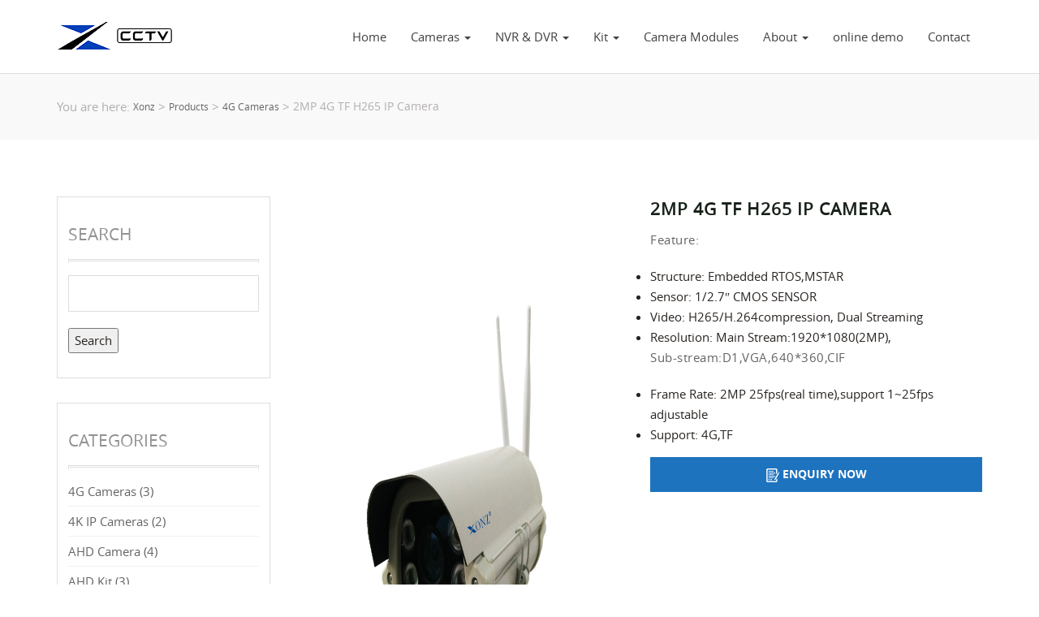

--- FILE ---
content_type: text/html; charset=UTF-8
request_url: https://xonztech.com/product/2mp-4g-tf-h265-ip-camera/
body_size: 25512
content:
<!DOCTYPE html>
<html lang="en-US" prefix="og: http://ogp.me/ns#">
<head>
    <meta http-equiv="content-type" content="text/html; charset=UTF-8" />
    <meta name="description" content="" />
    
    <meta http-equiv="X-UA-Compatible" content="IE=edge">
    <meta name="viewport" content="width=device-width, initial-scale=1">
    <link rel="pingback" href="" />
    <link rel="stylesheet" href="https://xonztech.com/wp-content/themes/wesanti/css/font-awesome.min.css">
    <link rel="stylesheet" href="https://maxcdn.bootstrapcdn.com/font-awesome/4.7.0/css/font-awesome.min.css">
    <link href="https://fonts.googleapis.com/css?family=Sacramento" rel="stylesheet">
    <link type="text/css" rel="stylesheet" media="all" href="https://xonztech.com/wp-content/themes/wesanti/css/unslider.css" />
    <link type="text/css" rel="stylesheet" media="all" href="https://xonztech.com/wp-content/themes/wesanti/css/slick.css" />
    <link rel="stylesheet" type="text/css" href="https://xonztech.com/wp-content/themes/wesanti/css/lightgallery.css">
    <link rel="stylesheet" type="text/css" href="https://xonztech.com/wp-content/themes/wesanti/landingpage-css.css" />
    <link type="text/css" rel="stylesheet" href="https://xonztech.com/wp-content/themes/wesanti/power-page.css" />
    <link type="text/css" rel="stylesheet" media="all" href="https://xonztech.com/wp-content/themes/wesanti/css/demo.css" >
     <link type="text/css" rel="stylesheet" media="all" href="https://xonztech.com/wp-content/themes/wesanti/css/component.css" >
    <meta name='robots' content='max-image-preview:large' />
	<style>img:is([sizes="auto" i], [sizes^="auto," i]) { contain-intrinsic-size: 3000px 1500px }</style>
	
<!-- This site is optimized with the Yoast SEO Premium plugin v7.8.1 - https://yoast.com/wordpress/plugins/seo/ -->
<title>2MP 4G TF H265 IP Camera | Xonz</title>
<link rel="canonical" href="https://xonztech.com/product/2mp-4g-tf-h265-ip-camera/" />
<meta property="og:locale" content="en_US" />
<meta property="og:type" content="article" />
<meta property="og:title" content="2MP 4G TF H265 IP Camera | Xonz" />
<meta property="og:description" content="Feature:

 	Structure: Embedded RTOS,MSTAR
 	Sensor: 1/2.7&quot; CMOS SENSOR
 	Video: H265/H.264compression, Dual Streaming
 	Resolution: Main Stream:1920*1080(2MP),

Sub-stream:D1,VGA,640*360,CIF

 	Frame Rate: 2MP 25fps(real time),support 1~25fps adjustable
 	Support: 4G,TF" />
<meta property="og:url" content="https://xonztech.com/product/2mp-4g-tf-h265-ip-camera/" />
<meta property="og:site_name" content="Xonz" />
<meta property="og:image" content="https://xonztech.com/wp-content/uploads/2019/03/4g-F-4.jpg" />
<meta property="og:image:secure_url" content="https://xonztech.com/wp-content/uploads/2019/03/4g-F-4.jpg" />
<meta property="og:image:width" content="800" />
<meta property="og:image:height" content="800" />
<meta name="twitter:card" content="summary_large_image" />
<meta name="twitter:description" content="Feature:

 	Structure: Embedded RTOS,MSTAR
 	Sensor: 1/2.7&quot; CMOS SENSOR
 	Video: H265/H.264compression, Dual Streaming
 	Resolution: Main Stream:1920*1080(2MP),

Sub-stream:D1,VGA,640*360,CIF

 	Frame Rate: 2MP 25fps(real time),support 1~25fps adjustable
 	Support: 4G,TF" />
<meta name="twitter:title" content="2MP 4G TF H265 IP Camera | Xonz" />
<meta name="twitter:image" content="https://xonztech.com/wp-content/uploads/2019/03/4g-F-4.jpg" />
<!-- / Yoast SEO Premium plugin. -->

<link rel='dns-prefetch' href='//cdn.jsdelivr.net' />
<link rel='dns-prefetch' href='//maxcdn.bootstrapcdn.com' />
<link rel="alternate" type="application/rss+xml" title="Xonz &raquo; Feed" href="https://xonztech.com/feed/" />
<link rel="alternate" type="application/rss+xml" title="Xonz &raquo; Comments Feed" href="https://xonztech.com/comments/feed/" />
<link rel="alternate" type="application/rss+xml" title="Xonz &raquo; 2MP 4G TF H265 IP Camera Comments Feed" href="https://xonztech.com/product/2mp-4g-tf-h265-ip-camera/feed/" />
<script type="text/javascript">
/* <![CDATA[ */
window._wpemojiSettings = {"baseUrl":"https:\/\/s.w.org\/images\/core\/emoji\/15.0.3\/72x72\/","ext":".png","svgUrl":"https:\/\/s.w.org\/images\/core\/emoji\/15.0.3\/svg\/","svgExt":".svg","source":{"concatemoji":"https:\/\/xonztech.com\/wp-includes\/js\/wp-emoji-release.min.js?ver=6.7.1"}};
/*! This file is auto-generated */
!function(i,n){var o,s,e;function c(e){try{var t={supportTests:e,timestamp:(new Date).valueOf()};sessionStorage.setItem(o,JSON.stringify(t))}catch(e){}}function p(e,t,n){e.clearRect(0,0,e.canvas.width,e.canvas.height),e.fillText(t,0,0);var t=new Uint32Array(e.getImageData(0,0,e.canvas.width,e.canvas.height).data),r=(e.clearRect(0,0,e.canvas.width,e.canvas.height),e.fillText(n,0,0),new Uint32Array(e.getImageData(0,0,e.canvas.width,e.canvas.height).data));return t.every(function(e,t){return e===r[t]})}function u(e,t,n){switch(t){case"flag":return n(e,"\ud83c\udff3\ufe0f\u200d\u26a7\ufe0f","\ud83c\udff3\ufe0f\u200b\u26a7\ufe0f")?!1:!n(e,"\ud83c\uddfa\ud83c\uddf3","\ud83c\uddfa\u200b\ud83c\uddf3")&&!n(e,"\ud83c\udff4\udb40\udc67\udb40\udc62\udb40\udc65\udb40\udc6e\udb40\udc67\udb40\udc7f","\ud83c\udff4\u200b\udb40\udc67\u200b\udb40\udc62\u200b\udb40\udc65\u200b\udb40\udc6e\u200b\udb40\udc67\u200b\udb40\udc7f");case"emoji":return!n(e,"\ud83d\udc26\u200d\u2b1b","\ud83d\udc26\u200b\u2b1b")}return!1}function f(e,t,n){var r="undefined"!=typeof WorkerGlobalScope&&self instanceof WorkerGlobalScope?new OffscreenCanvas(300,150):i.createElement("canvas"),a=r.getContext("2d",{willReadFrequently:!0}),o=(a.textBaseline="top",a.font="600 32px Arial",{});return e.forEach(function(e){o[e]=t(a,e,n)}),o}function t(e){var t=i.createElement("script");t.src=e,t.defer=!0,i.head.appendChild(t)}"undefined"!=typeof Promise&&(o="wpEmojiSettingsSupports",s=["flag","emoji"],n.supports={everything:!0,everythingExceptFlag:!0},e=new Promise(function(e){i.addEventListener("DOMContentLoaded",e,{once:!0})}),new Promise(function(t){var n=function(){try{var e=JSON.parse(sessionStorage.getItem(o));if("object"==typeof e&&"number"==typeof e.timestamp&&(new Date).valueOf()<e.timestamp+604800&&"object"==typeof e.supportTests)return e.supportTests}catch(e){}return null}();if(!n){if("undefined"!=typeof Worker&&"undefined"!=typeof OffscreenCanvas&&"undefined"!=typeof URL&&URL.createObjectURL&&"undefined"!=typeof Blob)try{var e="postMessage("+f.toString()+"("+[JSON.stringify(s),u.toString(),p.toString()].join(",")+"));",r=new Blob([e],{type:"text/javascript"}),a=new Worker(URL.createObjectURL(r),{name:"wpTestEmojiSupports"});return void(a.onmessage=function(e){c(n=e.data),a.terminate(),t(n)})}catch(e){}c(n=f(s,u,p))}t(n)}).then(function(e){for(var t in e)n.supports[t]=e[t],n.supports.everything=n.supports.everything&&n.supports[t],"flag"!==t&&(n.supports.everythingExceptFlag=n.supports.everythingExceptFlag&&n.supports[t]);n.supports.everythingExceptFlag=n.supports.everythingExceptFlag&&!n.supports.flag,n.DOMReady=!1,n.readyCallback=function(){n.DOMReady=!0}}).then(function(){return e}).then(function(){var e;n.supports.everything||(n.readyCallback(),(e=n.source||{}).concatemoji?t(e.concatemoji):e.wpemoji&&e.twemoji&&(t(e.twemoji),t(e.wpemoji)))}))}((window,document),window._wpemojiSettings);
/* ]]> */
</script>
<style id='wp-emoji-styles-inline-css' type='text/css'>

	img.wp-smiley, img.emoji {
		display: inline !important;
		border: none !important;
		box-shadow: none !important;
		height: 1em !important;
		width: 1em !important;
		margin: 0 0.07em !important;
		vertical-align: -0.1em !important;
		background: none !important;
		padding: 0 !important;
	}
</style>
<link rel='stylesheet' id='wp-block-library-css' href='https://xonztech.com/wp-includes/css/dist/block-library/style.min.css?ver=6.7.1' type='text/css' media='all' />
<style id='classic-theme-styles-inline-css' type='text/css'>
/*! This file is auto-generated */
.wp-block-button__link{color:#fff;background-color:#32373c;border-radius:9999px;box-shadow:none;text-decoration:none;padding:calc(.667em + 2px) calc(1.333em + 2px);font-size:1.125em}.wp-block-file__button{background:#32373c;color:#fff;text-decoration:none}
</style>
<style id='global-styles-inline-css' type='text/css'>
:root{--wp--preset--aspect-ratio--square: 1;--wp--preset--aspect-ratio--4-3: 4/3;--wp--preset--aspect-ratio--3-4: 3/4;--wp--preset--aspect-ratio--3-2: 3/2;--wp--preset--aspect-ratio--2-3: 2/3;--wp--preset--aspect-ratio--16-9: 16/9;--wp--preset--aspect-ratio--9-16: 9/16;--wp--preset--color--black: #000000;--wp--preset--color--cyan-bluish-gray: #abb8c3;--wp--preset--color--white: #ffffff;--wp--preset--color--pale-pink: #f78da7;--wp--preset--color--vivid-red: #cf2e2e;--wp--preset--color--luminous-vivid-orange: #ff6900;--wp--preset--color--luminous-vivid-amber: #fcb900;--wp--preset--color--light-green-cyan: #7bdcb5;--wp--preset--color--vivid-green-cyan: #00d084;--wp--preset--color--pale-cyan-blue: #8ed1fc;--wp--preset--color--vivid-cyan-blue: #0693e3;--wp--preset--color--vivid-purple: #9b51e0;--wp--preset--gradient--vivid-cyan-blue-to-vivid-purple: linear-gradient(135deg,rgba(6,147,227,1) 0%,rgb(155,81,224) 100%);--wp--preset--gradient--light-green-cyan-to-vivid-green-cyan: linear-gradient(135deg,rgb(122,220,180) 0%,rgb(0,208,130) 100%);--wp--preset--gradient--luminous-vivid-amber-to-luminous-vivid-orange: linear-gradient(135deg,rgba(252,185,0,1) 0%,rgba(255,105,0,1) 100%);--wp--preset--gradient--luminous-vivid-orange-to-vivid-red: linear-gradient(135deg,rgba(255,105,0,1) 0%,rgb(207,46,46) 100%);--wp--preset--gradient--very-light-gray-to-cyan-bluish-gray: linear-gradient(135deg,rgb(238,238,238) 0%,rgb(169,184,195) 100%);--wp--preset--gradient--cool-to-warm-spectrum: linear-gradient(135deg,rgb(74,234,220) 0%,rgb(151,120,209) 20%,rgb(207,42,186) 40%,rgb(238,44,130) 60%,rgb(251,105,98) 80%,rgb(254,248,76) 100%);--wp--preset--gradient--blush-light-purple: linear-gradient(135deg,rgb(255,206,236) 0%,rgb(152,150,240) 100%);--wp--preset--gradient--blush-bordeaux: linear-gradient(135deg,rgb(254,205,165) 0%,rgb(254,45,45) 50%,rgb(107,0,62) 100%);--wp--preset--gradient--luminous-dusk: linear-gradient(135deg,rgb(255,203,112) 0%,rgb(199,81,192) 50%,rgb(65,88,208) 100%);--wp--preset--gradient--pale-ocean: linear-gradient(135deg,rgb(255,245,203) 0%,rgb(182,227,212) 50%,rgb(51,167,181) 100%);--wp--preset--gradient--electric-grass: linear-gradient(135deg,rgb(202,248,128) 0%,rgb(113,206,126) 100%);--wp--preset--gradient--midnight: linear-gradient(135deg,rgb(2,3,129) 0%,rgb(40,116,252) 100%);--wp--preset--font-size--small: 13px;--wp--preset--font-size--medium: 20px;--wp--preset--font-size--large: 36px;--wp--preset--font-size--x-large: 42px;--wp--preset--spacing--20: 0.44rem;--wp--preset--spacing--30: 0.67rem;--wp--preset--spacing--40: 1rem;--wp--preset--spacing--50: 1.5rem;--wp--preset--spacing--60: 2.25rem;--wp--preset--spacing--70: 3.38rem;--wp--preset--spacing--80: 5.06rem;--wp--preset--shadow--natural: 6px 6px 9px rgba(0, 0, 0, 0.2);--wp--preset--shadow--deep: 12px 12px 50px rgba(0, 0, 0, 0.4);--wp--preset--shadow--sharp: 6px 6px 0px rgba(0, 0, 0, 0.2);--wp--preset--shadow--outlined: 6px 6px 0px -3px rgba(255, 255, 255, 1), 6px 6px rgba(0, 0, 0, 1);--wp--preset--shadow--crisp: 6px 6px 0px rgba(0, 0, 0, 1);}:where(.is-layout-flex){gap: 0.5em;}:where(.is-layout-grid){gap: 0.5em;}body .is-layout-flex{display: flex;}.is-layout-flex{flex-wrap: wrap;align-items: center;}.is-layout-flex > :is(*, div){margin: 0;}body .is-layout-grid{display: grid;}.is-layout-grid > :is(*, div){margin: 0;}:where(.wp-block-columns.is-layout-flex){gap: 2em;}:where(.wp-block-columns.is-layout-grid){gap: 2em;}:where(.wp-block-post-template.is-layout-flex){gap: 1.25em;}:where(.wp-block-post-template.is-layout-grid){gap: 1.25em;}.has-black-color{color: var(--wp--preset--color--black) !important;}.has-cyan-bluish-gray-color{color: var(--wp--preset--color--cyan-bluish-gray) !important;}.has-white-color{color: var(--wp--preset--color--white) !important;}.has-pale-pink-color{color: var(--wp--preset--color--pale-pink) !important;}.has-vivid-red-color{color: var(--wp--preset--color--vivid-red) !important;}.has-luminous-vivid-orange-color{color: var(--wp--preset--color--luminous-vivid-orange) !important;}.has-luminous-vivid-amber-color{color: var(--wp--preset--color--luminous-vivid-amber) !important;}.has-light-green-cyan-color{color: var(--wp--preset--color--light-green-cyan) !important;}.has-vivid-green-cyan-color{color: var(--wp--preset--color--vivid-green-cyan) !important;}.has-pale-cyan-blue-color{color: var(--wp--preset--color--pale-cyan-blue) !important;}.has-vivid-cyan-blue-color{color: var(--wp--preset--color--vivid-cyan-blue) !important;}.has-vivid-purple-color{color: var(--wp--preset--color--vivid-purple) !important;}.has-black-background-color{background-color: var(--wp--preset--color--black) !important;}.has-cyan-bluish-gray-background-color{background-color: var(--wp--preset--color--cyan-bluish-gray) !important;}.has-white-background-color{background-color: var(--wp--preset--color--white) !important;}.has-pale-pink-background-color{background-color: var(--wp--preset--color--pale-pink) !important;}.has-vivid-red-background-color{background-color: var(--wp--preset--color--vivid-red) !important;}.has-luminous-vivid-orange-background-color{background-color: var(--wp--preset--color--luminous-vivid-orange) !important;}.has-luminous-vivid-amber-background-color{background-color: var(--wp--preset--color--luminous-vivid-amber) !important;}.has-light-green-cyan-background-color{background-color: var(--wp--preset--color--light-green-cyan) !important;}.has-vivid-green-cyan-background-color{background-color: var(--wp--preset--color--vivid-green-cyan) !important;}.has-pale-cyan-blue-background-color{background-color: var(--wp--preset--color--pale-cyan-blue) !important;}.has-vivid-cyan-blue-background-color{background-color: var(--wp--preset--color--vivid-cyan-blue) !important;}.has-vivid-purple-background-color{background-color: var(--wp--preset--color--vivid-purple) !important;}.has-black-border-color{border-color: var(--wp--preset--color--black) !important;}.has-cyan-bluish-gray-border-color{border-color: var(--wp--preset--color--cyan-bluish-gray) !important;}.has-white-border-color{border-color: var(--wp--preset--color--white) !important;}.has-pale-pink-border-color{border-color: var(--wp--preset--color--pale-pink) !important;}.has-vivid-red-border-color{border-color: var(--wp--preset--color--vivid-red) !important;}.has-luminous-vivid-orange-border-color{border-color: var(--wp--preset--color--luminous-vivid-orange) !important;}.has-luminous-vivid-amber-border-color{border-color: var(--wp--preset--color--luminous-vivid-amber) !important;}.has-light-green-cyan-border-color{border-color: var(--wp--preset--color--light-green-cyan) !important;}.has-vivid-green-cyan-border-color{border-color: var(--wp--preset--color--vivid-green-cyan) !important;}.has-pale-cyan-blue-border-color{border-color: var(--wp--preset--color--pale-cyan-blue) !important;}.has-vivid-cyan-blue-border-color{border-color: var(--wp--preset--color--vivid-cyan-blue) !important;}.has-vivid-purple-border-color{border-color: var(--wp--preset--color--vivid-purple) !important;}.has-vivid-cyan-blue-to-vivid-purple-gradient-background{background: var(--wp--preset--gradient--vivid-cyan-blue-to-vivid-purple) !important;}.has-light-green-cyan-to-vivid-green-cyan-gradient-background{background: var(--wp--preset--gradient--light-green-cyan-to-vivid-green-cyan) !important;}.has-luminous-vivid-amber-to-luminous-vivid-orange-gradient-background{background: var(--wp--preset--gradient--luminous-vivid-amber-to-luminous-vivid-orange) !important;}.has-luminous-vivid-orange-to-vivid-red-gradient-background{background: var(--wp--preset--gradient--luminous-vivid-orange-to-vivid-red) !important;}.has-very-light-gray-to-cyan-bluish-gray-gradient-background{background: var(--wp--preset--gradient--very-light-gray-to-cyan-bluish-gray) !important;}.has-cool-to-warm-spectrum-gradient-background{background: var(--wp--preset--gradient--cool-to-warm-spectrum) !important;}.has-blush-light-purple-gradient-background{background: var(--wp--preset--gradient--blush-light-purple) !important;}.has-blush-bordeaux-gradient-background{background: var(--wp--preset--gradient--blush-bordeaux) !important;}.has-luminous-dusk-gradient-background{background: var(--wp--preset--gradient--luminous-dusk) !important;}.has-pale-ocean-gradient-background{background: var(--wp--preset--gradient--pale-ocean) !important;}.has-electric-grass-gradient-background{background: var(--wp--preset--gradient--electric-grass) !important;}.has-midnight-gradient-background{background: var(--wp--preset--gradient--midnight) !important;}.has-small-font-size{font-size: var(--wp--preset--font-size--small) !important;}.has-medium-font-size{font-size: var(--wp--preset--font-size--medium) !important;}.has-large-font-size{font-size: var(--wp--preset--font-size--large) !important;}.has-x-large-font-size{font-size: var(--wp--preset--font-size--x-large) !important;}
:where(.wp-block-post-template.is-layout-flex){gap: 1.25em;}:where(.wp-block-post-template.is-layout-grid){gap: 1.25em;}
:where(.wp-block-columns.is-layout-flex){gap: 2em;}:where(.wp-block-columns.is-layout-grid){gap: 2em;}
:root :where(.wp-block-pullquote){font-size: 1.5em;line-height: 1.6;}
</style>
<link rel='stylesheet' id='contact-form-7-css' href='https://xonztech.com/wp-content/plugins/contact-form-7/includes/css/styles.css?ver=5.1.1' type='text/css' media='all' />
<link rel='stylesheet' id='cff-css' href='https://xonztech.com/wp-content/plugins/custom-facebook-feed-pro/css/cff-style.css?ver=3.4.1' type='text/css' media='all' />
<link rel='stylesheet' id='wpis-fancybox-css-css' href='https://xonztech.com/wp-content/plugins/woo-product-images-slider/assets/css/fancybox.css?ver=1' type='text/css' media='all' />
<link rel='stylesheet' id='wpis-fontawesome-css-css' href='//maxcdn.bootstrapcdn.com/font-awesome/4.7.0/css/font-awesome.min.css?ver=1' type='text/css' media='all' />
<link rel='stylesheet' id='wpis-front-css-css' href='https://xonztech.com/wp-content/plugins/woo-product-images-slider/assets/css/wpis-front.css?ver=1' type='text/css' media='all' />
<link rel='stylesheet' id='photoswipe-css' href='https://xonztech.com/wp-content/plugins/woocommerce/assets/css/photoswipe/photoswipe.css?ver=3.2.6' type='text/css' media='all' />
<link rel='stylesheet' id='photoswipe-default-skin-css' href='https://xonztech.com/wp-content/plugins/woocommerce/assets/css/photoswipe/default-skin/default-skin.css?ver=3.2.6' type='text/css' media='all' />
<link rel='stylesheet' id='woocommerce-layout-css' href='https://xonztech.com/wp-content/plugins/woocommerce/assets/css/woocommerce-layout.css?ver=3.2.6' type='text/css' media='all' />
<link rel='stylesheet' id='woocommerce-smallscreen-css' href='https://xonztech.com/wp-content/plugins/woocommerce/assets/css/woocommerce-smallscreen.css?ver=3.2.6' type='text/css' media='only screen and (max-width: 768px)' />
<link rel='stylesheet' id='woocommerce-general-css' href='https://xonztech.com/wp-content/plugins/woocommerce/assets/css/woocommerce.css?ver=3.2.6' type='text/css' media='all' />
<link rel='stylesheet' id='wp-pagenavi-css' href='https://xonztech.com/wp-content/plugins/wp-pagenavi/pagenavi-css.css?ver=2.70' type='text/css' media='all' />
<link rel='stylesheet' id='bootstrap.css-css' href='https://xonztech.com/wp-content/themes/wesanti/css/bootstrap.css?ver=1' type='text/css' media='all' />
<link rel='stylesheet' id='stylesheet-css' href='https://xonztech.com/wp-content/themes/wesanti/style.css?ver=1' type='text/css' media='all' />
<link rel='stylesheet' id='recent-posts-widget-with-thumbnails-public-style-css' href='https://xonztech.com/wp-content/plugins/recent-posts-widget-with-thumbnails/public.css?ver=6.5.0' type='text/css' media='all' />
<script type="text/javascript" src="https://xonztech.com/wp-includes/js/jquery/jquery.min.js?ver=3.7.1" id="jquery-core-js"></script>
<script type="text/javascript" src="https://xonztech.com/wp-includes/js/jquery/jquery-migrate.min.js?ver=3.4.1" id="jquery-migrate-js"></script>
<script type="text/javascript" src="https://xonztech.com/wp-content/plugins/woo-product-images-slider/assets/js/slick.min.js?ver=1.6.0" id="wpis-slick-js-js"></script>
<link rel="https://api.w.org/" href="https://xonztech.com/wp-json/" /><link rel="alternate" title="JSON" type="application/json" href="https://xonztech.com/wp-json/wp/v2/product/2919" /><meta name="generator" content="WordPress 6.7.1" />
<meta name="generator" content="WooCommerce 3.2.6" />
<link rel='shortlink' href='https://xonztech.com/?p=2919' />
<link rel="alternate" title="oEmbed (JSON)" type="application/json+oembed" href="https://xonztech.com/wp-json/oembed/1.0/embed?url=https%3A%2F%2Fxonztech.com%2Fproduct%2F2mp-4g-tf-h265-ip-camera%2F" />
<link rel="alternate" title="oEmbed (XML)" type="text/xml+oembed" href="https://xonztech.com/wp-json/oembed/1.0/embed?url=https%3A%2F%2Fxonztech.com%2Fproduct%2F2mp-4g-tf-h265-ip-camera%2F&#038;format=xml" />
<!-- Custom Facebook Feed JS vars -->
<script type="text/javascript">
var cffsiteurl = "https://xonztech.com/wp-content/plugins";
var cffajaxurl = "https://xonztech.com/wp-admin/admin-ajax.php";
var cffmetatrans = "false";

var cfflinkhashtags = "false";
</script>
<script type="text/javascript">
	window._se_plugin_version = '8.1.9';
</script>
            <style>
               .custom-header-text-color { color: #000 }
            </style>
    	<noscript><style>.woocommerce-product-gallery{ opacity: 1 !important; }</style></noscript>
	    <link type="text/css" rel="stylesheet" media="all" href="https://xonztech.com/wp-content/themes/wesanti/css/media.css" />
    <link type="text/css" rel="stylesheet" media="all" href="https://xonztech.com/wp-content/themes/wesanti/css/media1.css" />
    <link type="text/css" rel="stylesheet" media="all" href="https://xonztech.com/wp-content/themes/wesanti/css/landingpage-media.css" />
    <link type="text/css" rel="stylesheet" media="all" href="https://xonztech.com/wp-content/themes/wesanti/css/powe-page-media.css" />
    <!-- Facebook Pixel Code -->
<script>
  !function(f,b,e,v,n,t,s)
  {if(f.fbq)return;n=f.fbq=function(){n.callMethod?
  n.callMethod.apply(n,arguments):n.queue.push(arguments)};
  if(!f._fbq)f._fbq=n;n.push=n;n.loaded=!0;n.version='2.0';
  n.queue=[];t=b.createElement(e);t.async=!0;
  t.src=v;s=b.getElementsByTagName(e)[0];
  s.parentNode.insertBefore(t,s)}(window, document,'script',
  'https://connect.facebook.net/en_US/fbevents.js');
  fbq('init', '1240685596037171');
  fbq('track', 'PageView');
</script>
<noscript><img height="1" width="1" style="display:none"
  src="https://www.facebook.com/tr?id=1240685596037171&ev=PageView&noscript=1"
/></noscript>
<!-- End Facebook Pixel Code -->

<!-- Global site tag (gtag.js) - Google Analytics -->
<script async src="https://www.googletagmanager.com/gtag/js?id=UA-127584503-1"></script>
<script>
  window.dataLayer = window.dataLayer || [];
  function gtag(){dataLayer.push(arguments);}
  gtag('js', new Date());

  gtag('config', 'UA-127584503-1');
</script>
    
    </head>
<body class="product-template-default single single-product postid-2919 woocommerce woocommerce-page">
    <div class="header-height">
        <header class="eighth-header internal-page" id="header-scrl">
            <div class="container eh-menu-col">
                <div class="row align-item">
                    <div class="col-md-3 col-sm-2 col-xs-2">
                        <a class="logo transition" href="https://xonztech.com">
                            <img src="https://xonztech.com/wp-content/uploads/2018/07/cctv-solution-1-1.png">
                        </a>
                    </div>
                    <div class="col-md-3 col-sm-3 col-xs-3 header-toggle" id="toggle">
                        <div class="navbar-header">
                            <button type="button" class="navbar-toggle" data-toggle="collapse" data-target=".navbar-collapse">
                                <span class="sr-only">Toggle navigation</span>
                                <span class="icon-bar"></span>
                                <span class="icon-bar"></span>
                                <span class="icon-bar"></span>
                            </button>
                        </div>
                    </div>
                    <div class="col-md-9 col-sm-12 col-xs-12">
                            <div class="navbar navbar-static">
        <div class="navbar-collapse collapse navbar-1-collapse"><ul id="menu-main-menu" class="nav navbar-nav"><li id="menu-item-31" class="menu-item menu-item-type-custom menu-item-object-custom menu-item-home menu-item-31"><a title="Home" href="https://xonztech.com">Home</a></li>
<li id="menu-item-2322" class="menu-item menu-item-type-post_type menu-item-object-page menu-item-has-children menu-item-2322 dropdown"><a title="Cameras" href="#" data-toggle="dropdown" class="dropdown-toggle" aria-haspopup="true">Cameras <span class="caret"></span></a>
<ul role="menu" class=" dropdown-menu">
	<li id="menu-item-3052" class="menu-item menu-item-type-taxonomy menu-item-object-product_cat menu-item-3052"><a title="4K IP Cameras" href="https://xonztech.com/product-category/4k-ip-cameras/">4K IP Cameras</a></li>
	<li id="menu-item-2323" class="menu-item menu-item-type-taxonomy menu-item-object-product_cat menu-item-2323"><a title="IP Camera" href="https://xonztech.com/product-category/ip-camera/">IP Camera</a></li>
	<li id="menu-item-2334" class="menu-item menu-item-type-taxonomy menu-item-object-product_cat menu-item-2334"><a title="WIFI  Cameras" href="https://xonztech.com/product-category/wifi-camera/">WIFI  Cameras</a></li>
	<li id="menu-item-2332" class="menu-item menu-item-type-taxonomy menu-item-object-product_cat current-product-ancestor current-menu-parent current-product-parent menu-item-2332"><a title="4G Cameras" href="https://xonztech.com/product-category/4g-camera/">4G Cameras</a></li>
	<li id="menu-item-3649" class="menu-item menu-item-type-taxonomy menu-item-object-product_cat menu-item-3649"><a title="USB PC Camera" href="https://xonztech.com/product-category/usb-pc-camera/">USB PC Camera</a></li>
	<li id="menu-item-2333" class="menu-item menu-item-type-taxonomy menu-item-object-product_cat menu-item-2333"><a title="Starlight IP Camera" href="https://xonztech.com/product-category/starlight-ip-camera/">Starlight IP Camera</a></li>
	<li id="menu-item-2331" class="menu-item menu-item-type-taxonomy menu-item-object-product_cat menu-item-2331"><a title="Smart Home IP Camera" href="https://xonztech.com/product-category/smart-ip-camera/">Smart Home IP Camera</a></li>
	<li id="menu-item-2330" class="menu-item menu-item-type-taxonomy menu-item-object-product_cat menu-item-2330"><a title="PTZ Camera" href="https://xonztech.com/product-category/ptz-camera/">PTZ Camera</a></li>
	<li id="menu-item-2324" class="menu-item menu-item-type-taxonomy menu-item-object-product_cat menu-item-2324"><a title="AHD Camera" href="https://xonztech.com/product-category/ahd-camera/">AHD Camera</a></li>
</ul>
</li>
<li id="menu-item-2320" class="menu-item menu-item-type-post_type menu-item-object-page menu-item-has-children menu-item-2320 dropdown"><a title="NVR &#038; DVR" href="#" data-toggle="dropdown" class="dropdown-toggle" aria-haspopup="true">NVR &#038; DVR <span class="caret"></span></a>
<ul role="menu" class=" dropdown-menu">
	<li id="menu-item-2328" class="menu-item menu-item-type-taxonomy menu-item-object-product_cat menu-item-2328"><a title="NVR" href="https://xonztech.com/product-category/nvr/">NVR</a></li>
	<li id="menu-item-2327" class="menu-item menu-item-type-taxonomy menu-item-object-product_cat menu-item-2327"><a title="DVR" href="https://xonztech.com/product-category/dvr/">DVR</a></li>
</ul>
</li>
<li id="menu-item-2321" class="menu-item menu-item-type-post_type menu-item-object-page menu-item-has-children menu-item-2321 dropdown"><a title="Kit" href="#" data-toggle="dropdown" class="dropdown-toggle" aria-haspopup="true">Kit <span class="caret"></span></a>
<ul role="menu" class=" dropdown-menu">
	<li id="menu-item-3006" class="menu-item menu-item-type-taxonomy menu-item-object-product_cat menu-item-3006"><a title="Face recognition kit/system" href="https://xonztech.com/product-category/face-recognition-system/">Face recognition kit/system</a></li>
	<li id="menu-item-3051" class="menu-item menu-item-type-taxonomy menu-item-object-product_cat menu-item-3051"><a title="LCD WIFI KIT" href="https://xonztech.com/product-category/lcd-wifi-kit/">LCD WIFI KIT</a></li>
	<li id="menu-item-3057" class="menu-item menu-item-type-taxonomy menu-item-object-product_cat menu-item-3057"><a title="Starlight wifi KIT" href="https://xonztech.com/product-category/starlight-wifi-kit/">Starlight wifi KIT</a></li>
	<li id="menu-item-2335" class="menu-item menu-item-type-taxonomy menu-item-object-product_cat menu-item-2335"><a title="Wifi Kit" href="https://xonztech.com/product-category/wifi-kit/">Wifi Kit</a></li>
	<li id="menu-item-2329" class="menu-item menu-item-type-taxonomy menu-item-object-product_cat menu-item-2329"><a title="POE Kit" href="https://xonztech.com/product-category/poe-kit/">POE Kit</a></li>
	<li id="menu-item-2325" class="menu-item menu-item-type-taxonomy menu-item-object-product_cat menu-item-2325"><a title="AHD Kit" href="https://xonztech.com/product-category/ahd-kit/">AHD Kit</a></li>
</ul>
</li>
<li id="menu-item-2336" class="menu-item menu-item-type-taxonomy menu-item-object-product_cat menu-item-2336"><a title="Camera Modules" href="https://xonztech.com/product-category/camera-modules/">Camera Modules</a></li>
<li id="menu-item-22" class="menu-item menu-item-type-post_type menu-item-object-page menu-item-has-children menu-item-22 dropdown"><a title="About" href="#" data-toggle="dropdown" class="dropdown-toggle" aria-haspopup="true">About <span class="caret"></span></a>
<ul role="menu" class=" dropdown-menu">
	<li id="menu-item-3428" class="menu-item menu-item-type-post_type menu-item-object-page menu-item-3428"><a title="Company Profile" href="https://xonztech.com/about-us/">Company Profile</a></li>
	<li id="menu-item-2986" class="menu-item menu-item-type-post_type menu-item-object-page menu-item-2986"><a title="Catalog" href="https://xonztech.com/catalog/">Catalog</a></li>
	<li id="menu-item-173" class="menu-item menu-item-type-post_type menu-item-object-page menu-item-173"><a title="Blog" href="https://xonztech.com/blog/">Blog</a></li>
	<li id="menu-item-3102" class="menu-item menu-item-type-post_type menu-item-object-page menu-item-3102"><a title="FAQ" href="https://xonztech.com/faq-2/">FAQ</a></li>
	<li id="menu-item-2683" class="menu-item menu-item-type-post_type menu-item-object-page menu-item-2683"><a title="Video" href="https://xonztech.com/video/">Video</a></li>
	<li id="menu-item-500" class="menu-item menu-item-type-post_type menu-item-object-page menu-item-500"><a title="Facebook" href="https://xonztech.com/facebook/">Facebook</a></li>
</ul>
</li>
<li id="menu-item-3691" class="menu-item menu-item-type-post_type menu-item-object-page menu-item-3691"><a title="online demo" href="https://xonztech.com/online-demo/">online demo</a></li>
<li id="menu-item-2373" class="menu-item menu-item-type-post_type menu-item-object-page menu-item-2373"><a title="Contact" href="https://xonztech.com/contact-us-2/">Contact</a></li>
</ul></div>    </div>
                    </div>
                </div>
            </div>
        </header>
    </div>
    <header class="resp-menu" id="resp-scrl">
        <div class="container-fluid">
            <div class="row align-item">
                <div class="col-md-3 col-sm-3 col-xs-3">
                    <div class="header-toggle" id="toggle">
                        <div class="navbar-header">
                            <button type="button" class="navbar-toggle" data-toggle="collapse" data-target=".navbar-collapse">
                                <span class="sr-only">Toggle navigation</span>
                                <span class="icon-bar"></span>
                                <span class="icon-bar"></span>
                                <span class="icon-bar"></span>
                            </button>
                        </div>
                    </div>
                </div>
                <div class="col-md-12 col-sm-12 col-xs-12 menu-wrapper">
                        <div class="navbar navbar-static">
        <div class="navbar-collapse collapse navbar-1-collapse"><ul id="menu-main-menu-1" class="nav navbar-nav"><li class="menu-item menu-item-type-custom menu-item-object-custom menu-item-home menu-item-31"><a title="Home" href="https://xonztech.com">Home</a></li>
<li class="menu-item menu-item-type-post_type menu-item-object-page menu-item-has-children menu-item-2322 dropdown"><a title="Cameras" href="#" data-toggle="dropdown" class="dropdown-toggle" aria-haspopup="true">Cameras <span class="caret"></span></a>
<ul role="menu" class=" dropdown-menu">
	<li class="menu-item menu-item-type-taxonomy menu-item-object-product_cat menu-item-3052"><a title="4K IP Cameras" href="https://xonztech.com/product-category/4k-ip-cameras/">4K IP Cameras</a></li>
	<li class="menu-item menu-item-type-taxonomy menu-item-object-product_cat menu-item-2323"><a title="IP Camera" href="https://xonztech.com/product-category/ip-camera/">IP Camera</a></li>
	<li class="menu-item menu-item-type-taxonomy menu-item-object-product_cat menu-item-2334"><a title="WIFI  Cameras" href="https://xonztech.com/product-category/wifi-camera/">WIFI  Cameras</a></li>
	<li class="menu-item menu-item-type-taxonomy menu-item-object-product_cat menu-item-2332"><a title="4G Cameras" href="https://xonztech.com/product-category/4g-camera/">4G Cameras</a></li>
	<li class="menu-item menu-item-type-taxonomy menu-item-object-product_cat menu-item-3649"><a title="USB PC Camera" href="https://xonztech.com/product-category/usb-pc-camera/">USB PC Camera</a></li>
	<li class="menu-item menu-item-type-taxonomy menu-item-object-product_cat menu-item-2333"><a title="Starlight IP Camera" href="https://xonztech.com/product-category/starlight-ip-camera/">Starlight IP Camera</a></li>
	<li class="menu-item menu-item-type-taxonomy menu-item-object-product_cat menu-item-2331"><a title="Smart Home IP Camera" href="https://xonztech.com/product-category/smart-ip-camera/">Smart Home IP Camera</a></li>
	<li class="menu-item menu-item-type-taxonomy menu-item-object-product_cat menu-item-2330"><a title="PTZ Camera" href="https://xonztech.com/product-category/ptz-camera/">PTZ Camera</a></li>
	<li class="menu-item menu-item-type-taxonomy menu-item-object-product_cat menu-item-2324"><a title="AHD Camera" href="https://xonztech.com/product-category/ahd-camera/">AHD Camera</a></li>
</ul>
</li>
<li class="menu-item menu-item-type-post_type menu-item-object-page menu-item-has-children menu-item-2320 dropdown"><a title="NVR &#038; DVR" href="#" data-toggle="dropdown" class="dropdown-toggle" aria-haspopup="true">NVR &#038; DVR <span class="caret"></span></a>
<ul role="menu" class=" dropdown-menu">
	<li class="menu-item menu-item-type-taxonomy menu-item-object-product_cat menu-item-2328"><a title="NVR" href="https://xonztech.com/product-category/nvr/">NVR</a></li>
	<li class="menu-item menu-item-type-taxonomy menu-item-object-product_cat menu-item-2327"><a title="DVR" href="https://xonztech.com/product-category/dvr/">DVR</a></li>
</ul>
</li>
<li class="menu-item menu-item-type-post_type menu-item-object-page menu-item-has-children menu-item-2321 dropdown"><a title="Kit" href="#" data-toggle="dropdown" class="dropdown-toggle" aria-haspopup="true">Kit <span class="caret"></span></a>
<ul role="menu" class=" dropdown-menu">
	<li class="menu-item menu-item-type-taxonomy menu-item-object-product_cat menu-item-3006"><a title="Face recognition kit/system" href="https://xonztech.com/product-category/face-recognition-system/">Face recognition kit/system</a></li>
	<li class="menu-item menu-item-type-taxonomy menu-item-object-product_cat menu-item-3051"><a title="LCD WIFI KIT" href="https://xonztech.com/product-category/lcd-wifi-kit/">LCD WIFI KIT</a></li>
	<li class="menu-item menu-item-type-taxonomy menu-item-object-product_cat menu-item-3057"><a title="Starlight wifi KIT" href="https://xonztech.com/product-category/starlight-wifi-kit/">Starlight wifi KIT</a></li>
	<li class="menu-item menu-item-type-taxonomy menu-item-object-product_cat menu-item-2335"><a title="Wifi Kit" href="https://xonztech.com/product-category/wifi-kit/">Wifi Kit</a></li>
	<li class="menu-item menu-item-type-taxonomy menu-item-object-product_cat menu-item-2329"><a title="POE Kit" href="https://xonztech.com/product-category/poe-kit/">POE Kit</a></li>
	<li class="menu-item menu-item-type-taxonomy menu-item-object-product_cat menu-item-2325"><a title="AHD Kit" href="https://xonztech.com/product-category/ahd-kit/">AHD Kit</a></li>
</ul>
</li>
<li class="menu-item menu-item-type-taxonomy menu-item-object-product_cat menu-item-2336"><a title="Camera Modules" href="https://xonztech.com/product-category/camera-modules/">Camera Modules</a></li>
<li class="menu-item menu-item-type-post_type menu-item-object-page menu-item-has-children menu-item-22 dropdown"><a title="About" href="#" data-toggle="dropdown" class="dropdown-toggle" aria-haspopup="true">About <span class="caret"></span></a>
<ul role="menu" class=" dropdown-menu">
	<li class="menu-item menu-item-type-post_type menu-item-object-page menu-item-3428"><a title="Company Profile" href="https://xonztech.com/about-us/">Company Profile</a></li>
	<li class="menu-item menu-item-type-post_type menu-item-object-page menu-item-2986"><a title="Catalog" href="https://xonztech.com/catalog/">Catalog</a></li>
	<li class="menu-item menu-item-type-post_type menu-item-object-page menu-item-173"><a title="Blog" href="https://xonztech.com/blog/">Blog</a></li>
	<li class="menu-item menu-item-type-post_type menu-item-object-page menu-item-3102"><a title="FAQ" href="https://xonztech.com/faq-2/">FAQ</a></li>
	<li class="menu-item menu-item-type-post_type menu-item-object-page menu-item-2683"><a title="Video" href="https://xonztech.com/video/">Video</a></li>
	<li class="menu-item menu-item-type-post_type menu-item-object-page menu-item-500"><a title="Facebook" href="https://xonztech.com/facebook/">Facebook</a></li>
</ul>
</li>
<li class="menu-item menu-item-type-post_type menu-item-object-page menu-item-3691"><a title="online demo" href="https://xonztech.com/online-demo/">online demo</a></li>
<li class="menu-item menu-item-type-post_type menu-item-object-page menu-item-2373"><a title="Contact" href="https://xonztech.com/contact-us-2/">Contact</a></li>
</ul></div>    </div>
                </div>
                <div class="col-md-6 col-sm-6 col-xs-6 text-center">
                    <a class="logo transition" href="https://xonztech.com">
                        <img src="https://xonztech.com/wp-content/uploads/2018/07/cctv-solution-1-1.png">
                    </a>
                </div>
                <div class="col-md-3 col-sm-3 col-xs-3 text-right">
                    <a href="mailto:" class="mail-icon">
                        <i class="fa fa-envelope-o"></i>
                    </a>
                </div>
            </div>
        </div>
    </header>
        <script type="text/javascript">
    jQuery(window).scroll(function() {
        var sticky =jQuery('#header-scrl'),
            scroll = jQuery(window).scrollTop();
       
        if (scroll >= 800) { 
            sticky.addClass('fixed'); }
        else { 
            sticky.removeClass('fixed');

        }
    });
    jQuery(window).scroll(function() {
        var sticky =jQuery('#resp-scrl'),
            scroll = jQuery(window).scrollTop();
       
        if (scroll >= 800) { 
            sticky.addClass('fixed'); }
        else { 
            sticky.removeClass('fixed');

        }
    });
</script>

<script>
    jQuery('.resp-menu .header-toggle .navbar-toggle').click(function() {
        jQuery('.resp-menu .header-toggle .navbar-toggle').toggleClass('toggled');
    });
</script>


<section class="internal-banner">
    <div class="container">
        <div class="row">
            <div class="col-md-12">
                <div class="breadcrumb">
                    You are here:
                    <!-- Breadcrumb NavXT 6.2.1 -->
<span property="itemListElement" typeof="ListItem"><a property="item" typeof="WebPage" title="Go to Xonz." href="https://xonztech.com" class="home"><span property="name">Xonz</span></a><meta property="position" content="1"></span> &gt; <span property="itemListElement" typeof="ListItem"><a property="item" typeof="WebPage" title="Go to Products." href="https://xonztech.com/products/" class="post post-product-archive"><span property="name">Products</span></a><meta property="position" content="2"></span> &gt; <span property="itemListElement" typeof="ListItem"><a property="item" typeof="WebPage" title="Go to the 4G Cameras Category archives." href="https://xonztech.com/product-category/4g-camera/" class="taxonomy product_cat"><span property="name">4G Cameras</span></a><meta property="position" content="3"></span> &gt; <span class="post post-product current-item">2MP 4G TF H265 IP Camera</span>                </div>
            </div>
        </div>
    </div>
</section>
<div itemscope itemtype="http://schema.org/Product" id="product-2919" class="post-2919 product type-product status-publish has-post-thumbnail product_cat-4g-camera first instock shipping-taxable product-type-simple">
	<section class="product-decs">
	    <div class="container">
	        <div class="row">
	            
	            <div class="col-md-9 col-sm-12 col-xs-12">
	              <div class="row pd-gallery-row">
	                    <div class="col-md-6 col-sm-6 col-xs-12">
	                    	<div class="pg-slider">
								<div id="product-2919" class="post-2919 product type-product status-publish has-post-thumbnail product_cat-4g-camera  instock shipping-taxable product-type-simple">

									<div class="images">
	<section class="slider wpis-slider-for"><div class="zoom"><img width="800" height="800" src="https://xonztech.com/wp-content/uploads/2019/03/4g-F-4.jpg" class="attachment-full size-full wp-post-image" alt="4g-F-4" title="4g-F-4" decoding="async" srcset="https://xonztech.com/wp-content/uploads/2019/03/4g-F-4.jpg 800w, https://xonztech.com/wp-content/uploads/2019/03/4g-F-4-150x150.jpg 150w, https://xonztech.com/wp-content/uploads/2019/03/4g-F-4-300x300.jpg 300w, https://xonztech.com/wp-content/uploads/2019/03/4g-F-4-768x768.jpg 768w, https://xonztech.com/wp-content/uploads/2019/03/4g-F-4-180x180.jpg 180w, https://xonztech.com/wp-content/uploads/2019/03/4g-F-4-600x600.jpg 600w, https://xonztech.com/wp-content/uploads/2019/03/4g-F-4-130x130.jpg 130w" sizes="(max-width: 800px) 100vw, 800px" /><img width="600" height="600" src="https://xonztech.com/wp-content/uploads/2019/03/4g-F-4-600x600.jpg" class="attachment-shop_single size-shop_single wp-post-image" alt="4g-F-4" title="4g-F-4" decoding="async" fetchpriority="high" srcset="https://xonztech.com/wp-content/uploads/2019/03/4g-F-4-600x600.jpg 600w, https://xonztech.com/wp-content/uploads/2019/03/4g-F-4-150x150.jpg 150w, https://xonztech.com/wp-content/uploads/2019/03/4g-F-4-300x300.jpg 300w, https://xonztech.com/wp-content/uploads/2019/03/4g-F-4-768x768.jpg 768w, https://xonztech.com/wp-content/uploads/2019/03/4g-F-4-180x180.jpg 180w, https://xonztech.com/wp-content/uploads/2019/03/4g-F-4-130x130.jpg 130w, https://xonztech.com/wp-content/uploads/2019/03/4g-F-4.jpg 800w" sizes="(max-width: 600px) 100vw, 600px" /><a href="https://xonztech.com/wp-content/uploads/2019/03/4g-F-4.jpg" class="wpis-popup fa fa-camera" data-fancybox="product-gallery"></a></div><div class="zoom"><img src="https://xonztech.com/wp-content/uploads/2019/03/4g-F-3.jpg" /><img src="https://xonztech.com/wp-content/uploads/2019/03/4g-F-3-600x600.jpg" /><a href="https://xonztech.com/wp-content/uploads/2019/03/4g-F-3.jpg" class="wpis-popup fa fa-camera" data-fancybox="product-gallery"></a></div><div class="zoom"><img src="https://xonztech.com/wp-content/uploads/2019/03/03.jpg" /><img src="https://xonztech.com/wp-content/uploads/2019/03/03-600x600.jpg" /><a href="https://xonztech.com/wp-content/uploads/2019/03/03.jpg" class="wpis-popup fa fa-camera" data-fancybox="product-gallery"></a></div><div class="zoom"><img src="https://xonztech.com/wp-content/uploads/2019/03/尺寸标记.jpg" /><img src="https://xonztech.com/wp-content/uploads/2019/03/尺寸标记-600x600.jpg" /><a href="https://xonztech.com/wp-content/uploads/2019/03/尺寸标记.jpg" class="wpis-popup fa fa-camera" data-fancybox="product-gallery"></a></div><div class="zoom"><img src="https://xonztech.com/wp-content/uploads/2019/03/摄像头-1.jpg" /><img src="https://xonztech.com/wp-content/uploads/2019/03/摄像头-1-600x600.jpg" /><a href="https://xonztech.com/wp-content/uploads/2019/03/摄像头-1.jpg" class="wpis-popup fa fa-camera" data-fancybox="product-gallery"></a></div></section>	<section id="wpis-gallery" class="slider wpis-slider-nav"><li title=""><img width="180" height="180" src="https://xonztech.com/wp-content/uploads/2019/03/4g-F-4-180x180.jpg" class="attachment-shop_thumbnail size-shop_thumbnail" alt="" decoding="async" srcset="https://xonztech.com/wp-content/uploads/2019/03/4g-F-4-180x180.jpg 180w, https://xonztech.com/wp-content/uploads/2019/03/4g-F-4-150x150.jpg 150w, https://xonztech.com/wp-content/uploads/2019/03/4g-F-4-300x300.jpg 300w, https://xonztech.com/wp-content/uploads/2019/03/4g-F-4-768x768.jpg 768w, https://xonztech.com/wp-content/uploads/2019/03/4g-F-4-600x600.jpg 600w, https://xonztech.com/wp-content/uploads/2019/03/4g-F-4-130x130.jpg 130w, https://xonztech.com/wp-content/uploads/2019/03/4g-F-4.jpg 800w" sizes="(max-width: 180px) 100vw, 180px" /></li><li title=""><img width="180" height="180" src="https://xonztech.com/wp-content/uploads/2019/03/4g-F-3-180x180.jpg" class="attachment-shop_thumbnail size-shop_thumbnail" alt="" decoding="async" loading="lazy" srcset="https://xonztech.com/wp-content/uploads/2019/03/4g-F-3-180x180.jpg 180w, https://xonztech.com/wp-content/uploads/2019/03/4g-F-3-150x150.jpg 150w, https://xonztech.com/wp-content/uploads/2019/03/4g-F-3-300x300.jpg 300w, https://xonztech.com/wp-content/uploads/2019/03/4g-F-3-768x768.jpg 768w, https://xonztech.com/wp-content/uploads/2019/03/4g-F-3-600x600.jpg 600w, https://xonztech.com/wp-content/uploads/2019/03/4g-F-3-130x130.jpg 130w, https://xonztech.com/wp-content/uploads/2019/03/4g-F-3.jpg 800w" sizes="auto, (max-width: 180px) 100vw, 180px" /></li><li title=""><img width="180" height="180" src="https://xonztech.com/wp-content/uploads/2019/03/03-180x180.jpg" class="attachment-shop_thumbnail size-shop_thumbnail" alt="" decoding="async" loading="lazy" srcset="https://xonztech.com/wp-content/uploads/2019/03/03-180x180.jpg 180w, https://xonztech.com/wp-content/uploads/2019/03/03-150x150.jpg 150w, https://xonztech.com/wp-content/uploads/2019/03/03-300x300.jpg 300w, https://xonztech.com/wp-content/uploads/2019/03/03-600x600.jpg 600w, https://xonztech.com/wp-content/uploads/2019/03/03-130x130.jpg 130w" sizes="auto, (max-width: 180px) 100vw, 180px" /></li><li title=""><img width="180" height="180" src="https://xonztech.com/wp-content/uploads/2019/03/尺寸标记-180x180.jpg" class="attachment-shop_thumbnail size-shop_thumbnail" alt="" decoding="async" loading="lazy" srcset="https://xonztech.com/wp-content/uploads/2019/03/尺寸标记-180x180.jpg 180w, https://xonztech.com/wp-content/uploads/2019/03/尺寸标记-150x150.jpg 150w, https://xonztech.com/wp-content/uploads/2019/03/尺寸标记-300x300.jpg 300w, https://xonztech.com/wp-content/uploads/2019/03/尺寸标记-768x768.jpg 768w, https://xonztech.com/wp-content/uploads/2019/03/尺寸标记-600x600.jpg 600w, https://xonztech.com/wp-content/uploads/2019/03/尺寸标记-130x130.jpg 130w, https://xonztech.com/wp-content/uploads/2019/03/尺寸标记.jpg 800w" sizes="auto, (max-width: 180px) 100vw, 180px" /></li><li title=""><img width="180" height="180" src="https://xonztech.com/wp-content/uploads/2019/03/摄像头-1-180x180.jpg" class="attachment-shop_thumbnail size-shop_thumbnail" alt="" decoding="async" loading="lazy" srcset="https://xonztech.com/wp-content/uploads/2019/03/摄像头-1-180x180.jpg 180w, https://xonztech.com/wp-content/uploads/2019/03/摄像头-1-150x150.jpg 150w, https://xonztech.com/wp-content/uploads/2019/03/摄像头-1-300x300.jpg 300w, https://xonztech.com/wp-content/uploads/2019/03/摄像头-1-768x768.jpg 768w, https://xonztech.com/wp-content/uploads/2019/03/摄像头-1-600x600.jpg 600w, https://xonztech.com/wp-content/uploads/2019/03/摄像头-1-130x130.jpg 130w, https://xonztech.com/wp-content/uploads/2019/03/摄像头-1.jpg 800w" sizes="auto, (max-width: 180px) 100vw, 180px" /></li></section>
	</div>								</div>
							</div>
	                    </div>
	                    <div class="col-md-6 col-sm-6 col-xs-12">
	                        <div class="product-description">
	                            <h1>2MP 4G TF H265 IP Camera</h1>
	                            <p>Feature:</p>
<ul>
<li>Structure: Embedded RTOS,MSTAR</li>
<li>Sensor: 1/2.7&#8243; CMOS SENSOR</li>
<li>Video: H265/H.264compression, Dual Streaming</li>
<li>Resolution: Main Stream:1920*1080(2MP),</li>
</ul>
<p>Sub-stream:D1,VGA,640*360,CIF</p>
<ul>
<li>Frame Rate: 2MP 25fps(real time),support 1~25fps adjustable</li>
<li>Support: 4G,TF</li>
</ul>
	                        </div>
	                        <div class="products-detail-button">
		                        <button class="product-enquiry-button btn btn-primary" data-toggle="modal" data-target="#contact-form-modal" style="display: block; width: 100%; margin-top: 15px;">
		                        	<img src="https://xonztech.com/wp-content/themes/wesanti/images/enquiry-icon.png" alt=""> Enquiry Now
		                        </button>
	                        </div>
	                    </div>
	                </div>
	                <div class="row">
	                  <div class="col-md-12 col-sm-12 col-xs-12 product-detail-description-content">
	                      <div class="title internal-hs-1">
	                          <h2>Product <span>Description</span></h2>
	                      </div>
	                      <table style="border-style: solid; border-color: #dbd7d7;">
<tbody>
<tr>
<td style="border-style: solid; border-color: #d6d4d4;" width="167"><strong><b>Specification</b></strong></td>
<td style="border-style: solid; border-color: #d6d4d4;" width="505"><strong><b>XZ-4AF-MF7/4G</b></strong></td>
</tr>
<tr>
<td style="border-style: solid; border-color: #d6d4d4;" width="167">Structure</td>
<td style="border-style: solid; border-color: #d6d4d4;" width="505">MSTAR  +  1/2.7&#8243;cmos sensor</td>
</tr>
<tr>
<td style="border-style: solid; border-color: #d6d4d4;" width="167">Minimum Illumination</td>
<td style="border-style: solid; border-color: #d6d4d4;" width="505">Color 0.01 Lux@ F1.2, Black-white 0.005 Lux@F1.2</td>
</tr>
<tr>
<td style="border-style: solid; border-color: #d6d4d4;" width="167">DWDR</td>
<td style="border-style: solid; border-color: #d6d4d4;" width="505">Support</td>
</tr>
<tr>
<td style="border-style: solid; border-color: #d6d4d4;" width="167">SNR</td>
<td style="border-style: solid; border-color: #d6d4d4;" width="505">≥ 50 dB</td>
</tr>
<tr>
<td style="border-style: solid; border-color: #d6d4d4;" width="167">LENS</td>
<td style="border-style: solid; border-color: #d6d4d4;" width="505">4mm/6mm/8mm/12mm optional</td>
</tr>
<tr>
<td style="border-style: solid; border-color: #d6d4d4;" width="167">IR Distance</td>
<td style="border-style: solid; border-color: #d6d4d4;" width="505">60-80M</td>
</tr>
<tr>
<td style="border-style: solid; border-color: #d6d4d4;" width="167">Coded Format</td>
<td style="border-style: solid; border-color: #d6d4d4;" width="505">H.264 Main Profile/High Profile</p>
<p>H.265/HEVC Main Profile/High Profile</td>
</tr>
<tr>
<td style="border-style: solid; border-color: #d6d4d4;" rowspan="2" width="167">Image Resolution</td>
<td style="border-style: solid; border-color: #d6d4d4;" width="505">Main Stream：1920*1080，1280*720, 1-25fps</td>
</tr>
<tr>
<td style="border-style: solid; border-color: #d6d4d4;" width="505">Sub-stream：D1,VGA，640*360，1-25fps</td>
</tr>
<tr>
<td style="border-style: solid; border-color: #d6d4d4;" width="167">Video Compression Rate</td>
<td style="border-style: solid; border-color: #d6d4d4;" width="505">500Kbps-4Mbps continuously adjustable, support CBR/VBR</td>
</tr>
<tr>
<td style="border-style: solid; border-color: #d6d4d4;" width="167">AUDIO</td>
<td style="border-style: solid; border-color: #d6d4d4;" width="505">optional</td>
</tr>
<tr>
<td style="border-style: solid; border-color: #d6d4d4;" width="167">Audio Frequency Code</td>
<td style="border-style: solid; border-color: #d6d4d4;" width="505">G.711A audio standard,Support two way audio, Support audio and video synchronization</td>
</tr>
<tr>
<td style="border-style: solid; border-color: #d6d4d4;" width="167">Protocol</td>
<td style="border-style: solid; border-color: #d6d4d4;" width="505">Support DHCP/P2P,ect</td>
</tr>
<tr>
<td style="border-style: solid; border-color: #d6d4d4;" width="167">4G</td>
<td style="border-style: solid; border-color: #d6d4d4;" width="505">Need to specify (optional) network type: FDD-LTE/TDD-LTE/WCDMA/HSPA+/TD-SCDMA/GSM/GPRS/EDGE</p>
<p>Working frequency: LTE B1/B3/B8/B38/B39/B40/B41</p>
<p>WCDMA 2100/900MHz</p>
<p>TD-SCDMA B34/B39</p>
<p>GSM/GPRS/EDGE:900/1800MHz</p>
<p>Speed: FDD-LTE/TDD-LTE: Upstream  50M/ Downstream 150Mbps</p>
<p>HSPA+: Upstream  5.76M/ Downstream 21Mbps</p>
<p>TD-SCDMA: Upstream  2.2Mbps/ Downstream 2.8Mbps</td>
</tr>
<tr>
<td style="border-style: solid; border-color: #d6d4d4;" width="167">Storage</td>
<td style="border-style: solid; border-color: #d6d4d4;" width="505">Support TF card, Max. 128G</td>
</tr>
<tr>
<td style="border-style: solid; border-color: #d6d4d4;" width="167"> Phone Client</td>
<td style="border-style: solid; border-color: #d6d4d4;" width="505">Support iPhone、Android</td>
</tr>
<tr>
<td style="border-style: solid; border-color: #d6d4d4;" width="167">Business Function</td>
<td style="border-style: solid; border-color: #d6d4d4;" width="505">Support IE6.0 and above (equipment embedded Web Server)browser,support front end storage playback/ download,support unit client software,support CMS platform system application</td>
</tr>
<tr>
<td style="border-style: solid; border-color: #d6d4d4;" width="167">Feature</td>
<td style="border-style: solid; border-color: #d6d4d4;" width="505">support day/night（support IR-CUT）,support LDR signal linkage</td>
</tr>
<tr>
<td style="border-style: solid; border-color: #d6d4d4;" width="167">power supply</td>
<td style="border-style: solid; border-color: #d6d4d4;" width="505">DC12V，11W Max</td>
</tr>
<tr>
<td style="border-style: solid; border-color: #d6d4d4;" width="167">Size</td>
<td style="border-style: solid; border-color: #d6d4d4;" width="505">290*140*105mm</td>
</tr>
<tr>
<td style="border-style: solid; border-color: #d6d4d4;" width="167">Package Size</td>
<td style="border-style: solid; border-color: #d6d4d4;" width="505">320*150*150mm</td>
</tr>
</tbody>
</table>
	                  </div>
	                </div>
	            </div>
	            <div class="col-md-3 col-sm-12 col-xs-12">
	                <div class="product-sidebar">
	                    <div class="widget-col-style product-cat">
	                        <aside id="woocommerce_product_search-2" class="widget woocommerce widget_product_search"><h4>SEARCH</h4><form role="search" method="get" class="woocommerce-product-search" action="https://xonztech.com/">
	<label class="screen-reader-text" for="woocommerce-product-search-field-0">Search for:</label>
	<input type="search" id="woocommerce-product-search-field-0" class="search-field" placeholder="Search products&hellip;" value="" name="s" />
	<input type="submit" value="Search" />
	<input type="hidden" name="post_type" value="product" />
</form>
</aside><aside id="woocommerce_product_categories-2" class="widget woocommerce widget_product_categories"><h4>CATEGORIES</h4><ul class="product-categories"><li class="cat-item cat-item-37 current-cat"><a href="https://xonztech.com/product-category/4g-camera/">4G Cameras</a> <span class="count">(3)</span></li>
<li class="cat-item cat-item-50"><a href="https://xonztech.com/product-category/4k-ip-cameras/">4K IP Cameras</a> <span class="count">(2)</span></li>
<li class="cat-item cat-item-38"><a href="https://xonztech.com/product-category/ahd-camera/">AHD Camera</a> <span class="count">(4)</span></li>
<li class="cat-item cat-item-41"><a href="https://xonztech.com/product-category/ahd-kit/">AHD Kit</a> <span class="count">(3)</span></li>
<li class="cat-item cat-item-45"><a href="https://xonztech.com/product-category/camera-modules/">Camera Modules</a> <span class="count">(10)</span></li>
<li class="cat-item cat-item-44"><a href="https://xonztech.com/product-category/dvr/">DVR</a> <span class="count">(3)</span></li>
<li class="cat-item cat-item-48"><a href="https://xonztech.com/product-category/face-recognition-system/">Face recognition system</a> <span class="count">(2)</span></li>
<li class="cat-item cat-item-17"><a href="https://xonztech.com/product-category/ip-camera/">IP Camera</a> <span class="count">(3)</span></li>
<li class="cat-item cat-item-49"><a href="https://xonztech.com/product-category/lcd-wifi-kit/">LCD WIFI KIT</a> <span class="count">(1)</span></li>
<li class="cat-item cat-item-43"><a href="https://xonztech.com/product-category/nvr/">NVR</a> <span class="count">(12)</span></li>
<li class="cat-item cat-item-42"><a href="https://xonztech.com/product-category/poe-kit/">POE Kit</a> <span class="count">(3)</span></li>
<li class="cat-item cat-item-39"><a href="https://xonztech.com/product-category/ptz-camera/">PTZ Camera</a> <span class="count">(9)</span></li>
<li class="cat-item cat-item-34"><a href="https://xonztech.com/product-category/smart-ip-camera/">Smart Home IP Camera</a> <span class="count">(2)</span></li>
<li class="cat-item cat-item-35"><a href="https://xonztech.com/product-category/starlight-ip-camera/">Starlight IP Camera</a> <span class="count">(2)</span></li>
<li class="cat-item cat-item-51"><a href="https://xonztech.com/product-category/starlight-wifi-kit/">Starlight wifi KIT</a> <span class="count">(1)</span></li>
<li class="cat-item cat-item-52"><a href="https://xonztech.com/product-category/usb-pc-camera/">USB PC Camera</a> <span class="count">(2)</span></li>
<li class="cat-item cat-item-36"><a href="https://xonztech.com/product-category/wifi-camera/">WIFI Cameras</a> <span class="count">(3)</span></li>
<li class="cat-item cat-item-40"><a href="https://xonztech.com/product-category/wifi-kit/">Wifi Kit</a> <span class="count">(7)</span></li>
</ul></aside>	                    </div>
	                </div>
	            </div>
	        </div>
	    </div>
	</section>
	<!-- /section end -->
	<section class="product-detail-contact gray-bg scroll-sec">
	    <div class="container about-contact">
	        <div class="row">
	            <div class="col-md-12">
	                <div class="about-contact-heading title internal-hs-1">
	                    <h2>Enquiry For <span>2MP 4G TF H265 IP Camera</span></h2>
	                </div>
	            </div>
	        </div>
	        <div class="row">
	            <div class="col-md-12">
	                <div role="form" class="wpcf7" id="wpcf7-f486-p2919-o1" lang="en-US" dir="ltr">
<div class="screen-reader-response"></div>
<form action="/product/2mp-4g-tf-h265-ip-camera/#wpcf7-f486-p2919-o1" method="post" class="wpcf7-form" enctype="multipart/form-data" novalidate="novalidate">
<div style="display: none;">
<input type="hidden" name="_wpcf7" value="486" />
<input type="hidden" name="_wpcf7_version" value="5.1.1" />
<input type="hidden" name="_wpcf7_locale" value="en_US" />
<input type="hidden" name="_wpcf7_unit_tag" value="wpcf7-f486-p2919-o1" />
<input type="hidden" name="_wpcf7_container_post" value="2919" />
<input type="hidden" name="g-recaptcha-response" value="" />
</div>
<div class="form-style-1">
<div class="form-group col-md-6">
    <span class="wpcf7-form-control-wrap Name"><input type="text" name="Name" value="" size="40" class="wpcf7-form-control wpcf7-text wpcf7-validates-as-required form-control" aria-required="true" aria-invalid="false" placeholder="Name*" /></span>
 </div>
<div class="form-group col-md-6">
    <span class="wpcf7-form-control-wrap Email"><input type="email" name="Email" value="" size="40" class="wpcf7-form-control wpcf7-text wpcf7-email wpcf7-validates-as-required wpcf7-validates-as-email form-control" aria-required="true" aria-invalid="false" placeholder="Email*" /></span>
 </div>
<div class="form-group col-xs-12">
    <span class="wpcf7-form-control-wrap Message"><textarea name="Message" cols="40" rows="10" class="wpcf7-form-control wpcf7-textarea wpcf7-validates-as-required form-control" aria-required="true" aria-invalid="false" placeholder="Message*"></textarea></span>
 </div>
<div class="form-group col-xs-12">
   <span class="wpcf7-form-control-wrap file-868"><input type="file" name="file-868" size="40" class="wpcf7-form-control wpcf7-file" id="choosefile" accept=".jpg,.png,.gif" aria-invalid="false" /></span>
</div>
<div style="display: none;">
   <span id="wpcf7-6976ba9d3f610" class="wpcf7-form-control-wrap username-6-wrap" style="display:none !important; visibility:hidden !important;"><label  class="hp-message">Please leave this field empty.</label><input class="wpcf7-form-control wpcf7-text"  type="text" name="username-6" value="" size="40" tabindex="-1" autocomplete="nope" /></span>
</div>
<div class="col-xs-12">
    <input type="submit" value="Send Now" class="wpcf7-form-control wpcf7-submit btn btn-primary pull-right btn-block" />
 </div>
<span class="wpcf7-form-control-wrap dynamicname" data-name="dynamicname"><input type="hidden" name="dynamicname" id="" class="wpcf7-form-control wpcf7-hidden wpcf7dtx wpcf7dtx-hidden" aria-invalid="false" value="2MP 4G TF H265 IP Camera" /></span>
</div>
<div class="wpcf7-response-output wpcf7-display-none"></div></form></div>	            </div>
	        </div>
	    </div>
	</section>
	<!-- /section end -->
	<section class="related-products">
	    <div class="container">
	        <div class="row">
	        	<div class="col-md-12">
	            	                
		<div class="col-sm-12">
            <div class="title internal-hs-1 text-center">
                <h2>Related products</h2>
            </div>
        </div>
		<ul class="products">

			
				
	<div class="col-md-3 col-sm-6 col-xs-6 width-full">
	    <div class="ps-items equal-col">
	        <a href="https://xonztech.com/product/3mp-4g-tf-h265-ip-camera-k10/">
	            <div class="ps-box">
	                <img width="300" height="300" src="//xonztech.com/wp-content/uploads/2019/09/4G-1-300x300.png" class="attachment-shop_catalog size-shop_catalog wp-post-image" alt="" decoding="async" loading="lazy" srcset="//xonztech.com/wp-content/uploads/2019/09/4G-1-300x300.png 300w, //xonztech.com/wp-content/uploads/2019/09/4G-1-150x150.png 150w, //xonztech.com/wp-content/uploads/2019/09/4G-1-180x180.png 180w, //xonztech.com/wp-content/uploads/2019/09/4G-1-600x600.png 600w, //xonztech.com/wp-content/uploads/2019/09/4G-1-130x130.png 130w" sizes="auto, (max-width: 300px) 100vw, 300px" />	            </div>
	            <div class="ps-line">
	            </div>
	            <div class="ps-text">
	                <h2>3MP 4G TF H265 IP Camera K10</h2>
	                <ul>
		                			                    <li>XZ-4AK10-MF8/4G</li>
			            		            </ul>
	            </div>
	        </a>
	    </div>
	</div>
<!--  <li >
	</li> -->

			
				
	<div class="col-md-3 col-sm-6 col-xs-6 width-full">
	    <div class="ps-items equal-col">
	        <a href="https://xonztech.com/product/3mp-4g-tf-h265-ip-camera/">
	            <div class="ps-box">
	                <img width="300" height="300" src="//xonztech.com/wp-content/uploads/2018/09/T-3-300x300.jpg" class="attachment-shop_catalog size-shop_catalog wp-post-image" alt="" decoding="async" loading="lazy" srcset="//xonztech.com/wp-content/uploads/2018/09/T-3-300x300.jpg 300w, //xonztech.com/wp-content/uploads/2018/09/T-3-150x150.jpg 150w, //xonztech.com/wp-content/uploads/2018/09/T-3-768x768.jpg 768w, //xonztech.com/wp-content/uploads/2018/09/T-3-180x180.jpg 180w, //xonztech.com/wp-content/uploads/2018/09/T-3-600x600.jpg 600w, //xonztech.com/wp-content/uploads/2018/09/T-3-130x130.jpg 130w, //xonztech.com/wp-content/uploads/2018/09/T-3.jpg 800w" sizes="auto, (max-width: 300px) 100vw, 300px" />	            </div>
	            <div class="ps-line">
	            </div>
	            <div class="ps-text">
	                <h2>3MP 4G TF H265 IP Camera</h2>
	                <ul>
		                			                    <li>XZ-30T-MF8/4G</li>
			            		            </ul>
	            </div>
	        </a>
	    </div>
	</div>
<!--  <li >
	</li> -->

			
		</ul>

	        </div>
	        </div>
	    </div>
	</section>
	<!-- /section end -->
	
</div>
<script type="text/javascript">
	jQuery(window).resize(function() {
        if (jQuery(window).innerWidth() <= 595) {
	    	jQuery( '.product-detail-contact' ).insertBefore( jQuery( '.product-decs .col-md-3.col-sm-12.col-xs-12' ) );
		}
	});
</script>


 
   
    <footer class="footer-1 sixth-footer">
        <div class="container">
            <div class="row footer-details">
                <div class="footer-column col-md-3 col-sm-6 col-xs-12">
                    <div class="footer-widget logo-widget">
                        <div class="footer-logo">
                            <a href="#"><img src="https://xonztech.com/wp-content/uploads/2018/07/xonz-logo-grey-1.jpg" alt=""></a>
                        </div>
                        <div class="widget-content">
                            <div class="text">Located in Shenzhen China, Xonz is a High-tech Enterprise engaged in designing, manufacturing and selling of all kinds of cctv cameras, nvr and dvrs, kits, etc.</div>
                            <div class="emailed-form">
                                
  <div id="mailpoet_form_1" class="mailpoet_form mailpoet_form_shortcode"><style type="text/css">.mailpoet_hp_email_label{display:none;}#mailpoet_form_1 .mailpoet_form {  }
#mailpoet_form_1 .mailpoet_paragraph { line-height: 20px; }
#mailpoet_form_1 .mailpoet_segment_label, #mailpoet_form_1 .mailpoet_text_label, #mailpoet_form_1 .mailpoet_textarea_label, #mailpoet_form_1 .mailpoet_select_label, #mailpoet_form_1 .mailpoet_radio_label, #mailpoet_form_1 .mailpoet_checkbox_label, #mailpoet_form_1 .mailpoet_list_label, #mailpoet_form_1 .mailpoet_date_label { display: block; font-weight: bold; }
#mailpoet_form_1 .mailpoet_text, #mailpoet_form_1 .mailpoet_textarea, #mailpoet_form_1 .mailpoet_select, #mailpoet_form_1 .mailpoet_date_month, #mailpoet_form_1 .mailpoet_date_day, #mailpoet_form_1 .mailpoet_date_year, #mailpoet_form_1 .mailpoet_date { display: block; }
#mailpoet_form_1 .mailpoet_text, #mailpoet_form_1 .mailpoet_textarea { width: 200px; }
#mailpoet_form_1 .mailpoet_checkbox {  }
#mailpoet_form_1 .mailpoet_submit input {  }
#mailpoet_form_1 .mailpoet_divider {  }
#mailpoet_form_1 .mailpoet_message {  }
#mailpoet_form_1 .mailpoet_validate_success { color: #468847; }
#mailpoet_form_1 .mailpoet_validate_error { color: #b94a48; }</style>
    <form
      target="_self"
      method="post"
      action="https://xonztech.com/wp-admin/admin-post.php?action=mailpoet_subscription_form"
      class="mailpoet_form mailpoet_form_shortcode"
      novalidate
    >
      <input type="hidden" name="data[form_id]" value="1" />
      <input type="hidden" name="token" value="6f162c6d16" />
      <input type="hidden" name="api_version" value="v1" />
      <input type="hidden" name="endpoint" value="subscribers" />
      <input type="hidden" name="mailpoet_method" value="subscribe" /><label class="mailpoet_hp_email_label">Please leave this field empty<input type="email" name="data[email]"></label><p class="mailpoet_paragraph"><input type="email" class="mailpoet_text" name="data[form_field_ZW1haWw=]" title="Your email here" value="" data-automation-id="form_email"  placeholder="Your email here *" data-parsley-required="true" data-parsley-minlength="6" data-parsley-maxlength="150" data-parsley-error-message="Please specify a valid email address." data-parsley-required-message="This field is required."/></p>
<p class="mailpoet_paragraph"><input type="submit" class="mailpoet_submit" value="Subscribe!" data-automation-id="subscribe-submit-button" /><span class="mailpoet_form_loading"><span class="mailpoet_bounce1"></span><span class="mailpoet_bounce2"></span><span class="mailpoet_bounce3"></span></span></p>

      <div class="mailpoet_message">
        <p class="mailpoet_validate_success"          style="display:none;"        >Check your inbox or spam folder to confirm your subscription.
        </p>
        <p class="mailpoet_validate_error"          style="display:none;"        >        </p>
      </div>
    </form>
  </div>                            </div>
                        </div>
                    </div>
                </div>
                <div class="footer-column col-md-3 col-sm-3 col-xs-12">
                    <div class="footer-widget links-widget category-list">
                        <h3>Main Products </h3>
                        <div class="widget-content">
                            <ul class="list">
                                                                            <li>
                                                <a href="https://xonztech.com/product-category/ip-camera/">IP Camera</a>
                                            </li>
                                                                                        <li>
                                                <a href="https://xonztech.com/product-category/wifi-camera/">WIFI Camera</a>
                                            </li>
                                                                                        <li>
                                                <a href="https://xonztech.com/product-category/starlight-ip-camera/">Starlight IP Camera</a>
                                            </li>
                                                                                        <li>
                                                <a href="https://xonztech.com/product-category/smart-ip-camera/">Smart IP Camera</a>
                                            </li>
                                                                                        <li>
                                                <a href="https://xonztech.com/product-category/ptz-camera/">PTZ Camera</a>
                                            </li>
                                                                                        <li>
                                                <a href="https://xonztech.com/product-category/ahd-camera/">AHD Camera</a>
                                            </li>
                                                                                        <li>
                                                <a href="https://xonztech.com/product-category/speed-dome-camera/">Speed Dome Camera</a>
                                            </li>
                                                                        </ul>
                        </div>
                    </div>
                </div>
                <div class="footer-column col-md-3 col-sm-3 col-xs-12">
                    <div class="footer-widget links-widget">
                        <h3>QUICK LINKS</h3>
                        <div class="widget-content">
                            <ul>
                                                                            <li>
                                                <a href="https://xonztech.com/about-us/">About Us</a>
                                            </li>
                                                                                        <li>
                                                <a href="https://xonztech.com/blog/">Blog</a>
                                            </li>
                                                                                        <li>
                                                <a href="https://xonztech.com/video/">Video</a>
                                            </li>
                                                                                        <li>
                                                <a href="https://www.facebook.com/Xonzcctv/">Facebook</a>
                                            </li>
                                                                                        <li>
                                                <a href="https://www.xonz-cctv.com">Legacy Website</a>
                                            </li>
                                                                        </ul>
                        </div>
                    </div>
                </div>
                <div class="footer-column col-md-3 col-sm-6 col-xs-12">
                    <div class="footer-widget info-widget">
                        <h3>OUR ADDRESS</h3>
                        <div class="widget-content">
                            <ul>
                                <li>
                                    <a href="">
                                        Phone: <span>+86-0755-86084393</span>
                                    </a>
                                </li>
                                <li>
                                    <a href="">
                                        Fax: <span>+86-0755-86084380</span>
                                    </a>
                                </li>
                                <li>
                                    <a href="">
                                        Email: <span>luowen@xonz.cc</span>
                                    </a>
                                </li>
                                <li>
                                    <a href="">
                                        Address: <span>3rd Floor, Building A, Xinhui Industrial Park, 3rd Ind. Park, Tangtou Community, Shiyan St., Shenzhen, Guangdong, China (Mainland)</span>
                                    </a>
                                </li>
                            </ul>
                            <ul class="social-icon-one">
                                                                            <li>
                                                <a href="https://www.facebook.com/Xonzcctv/">
                                                    <i class="fa fa-facebook" aria-hidden="true"></i>
                                                </a>
                                            </li>
                                                                        </ul>
                        </div>
                    </div>
                </div>
            </div>
        </div>
    </footer>
    <div class="sixth-footer footer-bottom">
        <div class="copyright"><p>Copyright © 2018 by <a href="https://www.leadwolf.net"><b>Wesanti</b></a></p>
</div>
    </div>

<!-- Modal -->

<div class="modal fade" id="contact-form-modal" tabindex="-1" role="dialog" aria-labelledby="exampleModalLabel" aria-hidden="true">

  <div class="modal-dialog" role="document">

    <div class="modal-content">

        <div class="modal-header">

            <button type="button" class="close" data-dismiss="modal" aria-label="Close">

                <span aria-hidden="true">&times;</span>

            </button>

        </div>

      <div class="modal-body">

        <h2>Request A Quote</h2>

        <div role="form" class="wpcf7" id="wpcf7-f3149-o2" lang="en-US" dir="ltr">
<div class="screen-reader-response"></div>
<form action="/product/2mp-4g-tf-h265-ip-camera/#wpcf7-f3149-o2" method="post" class="wpcf7-form" enctype="multipart/form-data" novalidate="novalidate">
<div style="display: none;">
<input type="hidden" name="_wpcf7" value="3149" />
<input type="hidden" name="_wpcf7_version" value="5.1.1" />
<input type="hidden" name="_wpcf7_locale" value="en_US" />
<input type="hidden" name="_wpcf7_unit_tag" value="wpcf7-f3149-o2" />
<input type="hidden" name="_wpcf7_container_post" value="0" />
<input type="hidden" name="g-recaptcha-response" value="" />
</div>
<div class="form-style-1">
<div class="form-group col-md-12 col-sm-6 col-xs-6 width-full">
    <span class="wpcf7-form-control-wrap Name"><input type="text" name="Name" value="" size="40" class="wpcf7-form-control wpcf7-text wpcf7-validates-as-required form-control" aria-required="true" aria-invalid="false" placeholder="Name*" /></span>
 </div>
<div class="form-group col-md-12 col-sm-6 col-xs-6 width-full">
    <span class="wpcf7-form-control-wrap Email"><input type="email" name="Email" value="" size="40" class="wpcf7-form-control wpcf7-text wpcf7-email wpcf7-validates-as-required wpcf7-validates-as-email form-control" aria-required="true" aria-invalid="false" placeholder="Email*" /></span>
 </div>
<div class="form-group col-xs-12">
    <span class="wpcf7-form-control-wrap Message"><textarea name="Message" cols="40" rows="10" maxlength="500" minlength="30" class="wpcf7-form-control wpcf7-textarea wpcf7-validates-as-required form-control" aria-required="true" aria-invalid="false" placeholder="Message (30-500 Words) *"></textarea></span>
 </div>
<div class="form-group col-xs-12 quiz-field">
<span class="wpcf7-form-control-wrap quiz-811"><label><span class="wpcf7-quiz-label">Which is Bigger, 2 or 8?</span> <input type="text" name="quiz-811" size="40" class="wpcf7-form-control wpcf7-quiz form-control" autocomplete="off" aria-required="true" aria-invalid="false" /></label><input type="hidden" name="_wpcf7_quiz_answer_quiz-811" value="865dd36c7b51e711afb069d507a08cf1" /></span>
</div>
<div class="form-group col-xs-12">
<span class="wpcf7-form-control-wrap file-868"><input type="file" name="file-868" size="40" class="wpcf7-form-control wpcf7-file" id="choosefile" accept=".jpg,.png,.gif" aria-invalid="false" /></span>
</div>
<div style="display: none;">
   <span id="wpcf7-6976ba9d4cc6c" class="wpcf7-form-control-wrap username-6-wrap" style="display:none !important; visibility:hidden !important;"><label  class="hp-message">Please leave this field empty.</label><input class="wpcf7-form-control wpcf7-text"  type="text" name="username-6" value="" size="40" tabindex="-1" autocomplete="nope" /></span>
</div>
<div class="col-xs-12">
    <input type="submit" value="Send Now" class="wpcf7-form-control wpcf7-submit btn btn-primary" />
 </div>
</div>
<div class="wpcf7-response-output wpcf7-display-none"></div></form></div>
      </div>

    </div>

  </div>

</div>
<!-- /footer-section -->
<!-- end main container -->
<script type="text/javascript" src="https://xonztech.com/wp-content/themes/wesanti/js/lg-autoplay.js"></script>
<script type="text/javascript" src="https://xonztech.com/wp-content/themes/wesanti/js/lg-zoom.js"></script>
<script src="//cdnjs.cloudflare.com/ajax/libs/waypoints/2.0.3/waypoints.min.js"></script>
<script src="https://xonztech.com/wp-content/themes/wesanti/js/jquery.counterup.min.js"></script>
<script type="text/javascript" src="https://xonztech.com/wp-content/themes/wesanti/js/slick.min.js"></script>
<script>
    // jQuery('.slider-for').slick({
    //   slidesToShow: 1,
    //   slidesToScroll: 1,
    //   arrows: true,
    //   fade: true,
    //   asNavFor: '.slider-nav'
    // });
    // jQuery('.slider-nav').slick({
    //   slidesToShow: 3,
    //   slidesToScroll: 1,
    //   asNavFor: '.slider-for',
    //   dots: false,
    //   arrows: false,
    //   centerMode: true,
    //   focusOnSelect: true,
    //   responsive: [
    //     {
    //       breakpoint: 680,
    //       settings: {
    //         slidesToShow: 2,
    //         slidesToScroll: 1
    //       }
    //     },
    //     {
    //       breakpoint: 480,
    //       settings: {
    //         slidesToShow: 1,
    //         slidesToScroll: 1
    //       }
    //     }
    //   ]
    // });
</script>
<script type="text/javascript">
    jQuery(document).on('ready', function() {
        jQuery(".product-gallery-slide").slick({
            dots: false,
            arrows: true,
            infinite: true,
            slidesToShow: 4,
            autoplay: true,
            autoplaySpeed: 3000,
            slidesToScroll: 1,
            responsive: [
                {
                  breakpoint: 991,
                  settings: {
                    slidesToShow: 3,
                    slidesToScroll: 1
                  }
                },
                {
                  breakpoint: 767,
                  settings: {
                    slidesToShow: 2,
                    slidesToScroll: 1
                  }
                },
                {
                  breakpoint: 480,
                  settings: {
                    slidesToShow: 1,
                    slidesToScroll: 1
                  }
                }
                // You can unslick at a given breakpoint now by adding:
                // settings: "unslick"
                // instead of a settings object
            ]
        });
    });
</script>
<script type="text/javascript">
    jQuery(document).on('ready', function() {
        jQuery(".h3-our-product-slide").slick({
            dots: false,
            arrows: true,
            infinite: true,
            slidesToShow: 3,
            autoplay: true,
            autoplaySpeed: 3000,
            slidesToScroll: 1,
            responsive: [
                {
                  breakpoint: 991,
                  settings: {
                    slidesToShow: 3,
                    slidesToScroll: 1
                  }
                },
                {
                  breakpoint: 767,
                  settings: {
                    slidesToShow: 2,
                    slidesToScroll: 1
                  }
                },
                {
                  breakpoint: 480,
                  settings: {
                    slidesToShow: 1,
                    slidesToScroll: 1
                  }
                }
                // You can unslick at a given breakpoint now by adding:
                // settings: "unslick"
                // instead of a settings object
            ]
        });
    });
</script>
<script type="text/javascript" src="https://xonztech.com/wp-content/themes/wesanti/js/unslider.js"></script>
<script type="text/javascript" src="https://xonztech.com/wp-content/themes/wesanti/js/lightgallery.js"></script>
<script type="text/javascript" src="https://xonztech.com/wp-content/themes/wesanti/js/lg-autoplay.js"></script>
<script type="text/javascript" src="https://xonztech.com/wp-content/themes/wesanti/js/lg-zoom.js"></script>
<script type="text/javascript" src="https://xonztech.com/wp-content/themes/wesanti/js/scrollReveal.min.js"></script>
<script>
    window.sr = new scrollReveal();
</script>
<script type="text/javascript" src="https://xonztech.com/wp-content/themes/wesanti/js/jquery.matchHeight-min.js"></script>
<script type="text/javascript">
// lightgallery for other pages
jQuery(document).ready(function() {
    jQuery('.lightgallery').lightGallery();
});
</script>
<script type="text/javascript">
jQuery(function() {
  jQuery('.row').each(function(i, elem) {
    jQuery(elem)
      .find('.equal-col')   // Only children of this row
      .matchHeight({byRow: false}); // Row detection gets confused so disable it
  });
});
</script>
<script src="https://xonztech.com/wp-content/themes/wesanti/js/jquery.nav.js"></script>
<script>
    jQuery(document).ready(function() {
        jQuery('.chapter-item').onePageNav();
    });
</script>
<script>
jQuery(document).ready(function() {
    jQuery('.product-cat > ul > li a').click(function() {
        jQuery(this).siblings('ul').slideToggle('slow');
    });
});
</script>
<script>
    jQuery('.scroll-btn').on('click', function(){
        var scrollPos = jQuery('.scroll-sec').offset().top -440;
        jQuery('html, body').animate({
        'scrollTop': scrollPos
        }, 2000);
    });
    jQuery('.c-btn').on('click', function(){
        var scrollPos = jQuery('.scroll-sec').offset().top -150;
        jQuery('html, body').animate({
        'scrollTop': scrollPos
        }, 2000);
    });
</script>
<script>

    // auto fill form values

    jQuery('.pef-title').val(jQuery('.product-title-content').text());

    jQuery('.pef-url').val(window.location.href);

    

    // auto fill form values

    jQuery('#productname').val("2MP 4G TF H265 IP Camera");

    jQuery('#pageurl').val(window.location.href);

    jQuery('#userip').val("13.59.130.232");

    var IpAddress = "13.59.130.232";



    
    

    // console.log(pageurl);console.log(ip);

</script>


 <script type="text/javascript">



    //on each input type file 

    jQuery("input[type=file]").each(function(){

        jQuery(this).addClass('inputfile inputfile-2');

        var input_file_name = jQuery(this).attr('id');

        jQuery(this).after("<label for='"+input_file_name+"'><span class='file_text'>Attach any files you feel would be useful</span></label>");

    });



    // change the label of the input type file



    jQuery("input[type=file]").on("change",function(){

        var file_name = jQuery(this)[0].files.length ? jQuery(this)[0].files[0].name : "";

        var name=jQuery(this).attr('name');

        console.log(file_name);

        if(file_name.length>1){

            jQuery("."+name).find('.file_text').text(file_name);

        }

    });

    

</script>
<!-- <script type="text/javascript" src="https://cdnjs.cloudflare.com/ajax/libs/modernizr/2.8.3/modernizr.js"></script>
<script type="text/javascript">
    jQuery( '.resp-menu .navbar-nav li.dropdown ul' ).before( '<span class="nav-click" style="display:none;">+</span>' );
    jQuery('.nav-click').on('click', function(e){
        if(Modernizr.mq('screen and (max-width:991px)')) {
            e.preventDefault();
            jQuery(this).next(jQuery('.dropdown-menu')).slideToggle();
        }
    });
</script> -->
<style>             
    .single-expertist a i, .single-expertist a:hover, .single-expertist a:focus, .single-expertist a:active, .ci-text h3, .footer-bottom ul.footer-nav li a:hover, .footer-bottom .footer-credit p a:hover, .check-our-shop-box a:hover h6, .heading-style1 span, .fa.fa-quote-left, .testimonial-items-bottom-text h5, .bn-item a:hover .blog-news-text h4, .third-slider .slider-nav .slick-slide p span, .page-404 h2, ul#menu-main-menu ul.dropdown-menu li a:hover, ul#menu-main-menu li.current-menu-item a, .se-bottom h6.se-title a:hover, .sh-menu-col .navbar ul li a:hover, .sh-menu-col .navbar ul li a:focus, .sh-menu-col .navbar ul li a:active, .blog-title p span i, .blog-item-detail blockquote p:before, .internal-hs-1 h2 span, .internal-hs-1 h1 span, .buyer-name span, .verify-title i, .services-item .description-col h4, .services-item .icon-col-inner i, .owner-desc .od-text h5, .ti-detail .ti-at h5, .lp-review h5, .lp-review .field_type-star_rating .star-rating li, .as-text h5, .as-text p, .verified-item .vi-text .buyer-name h5, .video-col-right h2, .video-col-right h2, .bs-icon-inner i, .ch-icon-inner i, .ti-img img, .service-icon i, .ac-items i, .os-icon i, .our-services:hover .os-content h6, .os-content a:hover, .our-ad-icon i, .oa-item:hover .our-ad-content h4, .h3c-content h2 span, .ltns-srvce-content a:hover h4,.ltns-srvce-content a:hover, .our-ad-content a:hover, .h3-form-text h2 span, .cd-info-text p a:hover, .cd-icon i, .h4b-text a, .h4-points li:before, .tab-contetn-right ul li:before, .info a:hover i, .info a:hover p, .header-socil-icon a:hover i, .fifth-footer .footer-detail:hover, .fifth-footer .footer-category ul li a:hover, .fifth-footer-bottom .copyright a:hover, .h9-service-heading span, .h9-service-items a:hover h4, .h8-product-item a:hover .h8-product-content h3, .tc-inner .user-info .designation, .sixth-footer.footer-bottom .copyright a,.sixth-footer .links-widget li a:hover, .sixth-footer .info-widget li a:hover span, .h8-ta-icon i, .seventh-footer-bottom .footer-social a:hover, .seventh-footer-bottom .copyright a:hover, .link-btn, .link-btn:hover, .h9-blog-item h4 a:hover, .h9-testimonial-item .h9-founder-content h4 span, .wcu-content-icon i, .h9-tab-style .h9-content .link_btn a, .wcu-content-icon i, .h9-tab-style .nav-tabs li a .tab-inner-content i, .video-hover i, .about-feature .af-icon i, .ab2-testimonial-item .client-desc .ab2-cd-name h5 span, .company-team .ct-desc .icons > li a:hover, .aid-social li a:hover, .address-info-desc .aid-item li a:hover p, .woocommerce-pagination li span, 
.woocommerce-pagination li a, .pg-slider .slick-arrow:before, .th-main-menu ul#menu-main-menu li.dropdown ul.dropdown-menu li.menu-item a, .download-cat-link, .chapter-detail p a, .comments-number, .dmbs-comments li cite.fn a, .dmbs-comments li span.says {           
            color: #1e73be;       
    }       
    .single-expertist a i, .fh-menu-col ul li a:hover, .fh-menu-col ul li a:focus, .fh-menu-col ul li a:active, .wp-pagenavi a:hover, .wp-pagenavi span.current, .nav-tabs > li > a:hover, .nav-tabs > li > a:focus, .nav-tabs > li > a:active, .nav-tabs > li.active > a, .nav-tabs > li.active > a:hover, .nav-tabs > li.active > a:focus, .hs3-title hr, .about-cn hr, .oa-item:after, .h3-form-text hr, .h3c-counter hr, .industrie-tab-wrapper .nav-pills > li.active > a:after, .industrie-tab-wrapper .nav-pills > li:hover > a:after, .product-item, .cd-icon, .sec-title .title-style:before, .project-row:hover .project-title h2:after, .h9-service-items a:hover .h9-service-border, .slick-dots li.slick-active button, .sixth-footer .info-widget .social-icon-one li a:hover, .h9-tab-style .h9-content .link_btn a, .link-btn, .aid-social li a,.our-team-slider .slick-dots li button, .woocommerce-pagination li span.current, .woocommerce-pagination li a:hover, .pg-slider .slick-arrow, .second-slider .slick-arrow:before {           
            border-color: #1e73be;       
    }    
    .h9-image-box .h9-date h5:before{
        border-bottom-color: #1e73be;
        border-left-color: #1e73be;
    }   
    .h9-tab-style .nav-tabs li.active:before{
        border-color: #1e73be transparent transparent transparent;
    }
    .btn-primary, .gq-title, .sch-icon, .wcu-item-icon, .blog-news-date-box, a.owb-wrapper .owb-img:before, .third-slider .slider-nav .slick-slide:hover, .third-slider .slider-nav .slick-slide.slick-current, .third-header .navbar ul li.active a, .third-header .navbar ul li a:hover, .third-header .navbar ul li a:active, .third-header .navbar ul li a:focus, ul#menu-main-menu .dropdown-menu li.current-menu-item, #searchform:before, .wp-pagenavi a:hover, .wp-pagenavi span.current, .anchor-hover .blog-img .date, .ps-line, .ps-items a:before, .internal-hs-1 h2 span:after, .internal-hs-1 h1 span:after, .woocommerce-product-search button, .navbar-nav li a:hover,.navbar-nav li a:focus,.navbar-nav li a:active, .navbar-nav>li>.dropdown-menu li.active, .navbar .navbar-nav .open .dropdown-menu > .active > a, .navbar .navbar-nav .open .dropdown-menu > .active > a:hover, .navbar .navbar-nav .open .dropdown-menu > .active > a:focus, .special-title:after, .video-col .video-bg:before, .manage-ceo-name .cn:before, .nav-tabs > li > a, .ti-text h6:after, .comment-single-form input#submit, .th-logo, .our-services:hover .os-img:before, .lt-ns-meta, .h3-call-to-action, .h3-our-product-slide .slick-arrow, .banner-left, .industrie-tab-wrapper .nav-pills > li:hover > a, .industrie-tab-wrapper .nav-pills > li.active > a, .h6-why-choose-us-icon, .effect-bubba:hover figcaption::before, .effect-bubba:hover figcaption::after, .fourth-header .fh-top-header, .fourth-header .fh-menu-col ul li a:hover, .fourth-header .fh-menu-col ul li a:active, .fourth-header .fh-menu-col ul li a:focus, .fifth-header .h7-main-header ul.nav li a:hover:before, .h7-featured-wrapper .featured-item:hover:before, .fifth-header .h7-main-header ul.nav li a:after, .sec-title .title-style, .call-to-action, .hs9-border:after, .hs9-border-left:after, .h9-service-items a:hover .h9-service-arrow, .counter-section:before, .slick-dots li.slick-active button, .sixth-footer .logo-widget input[type="submit"], .sixth-footer .logo-widget button, .sixth-footer .info-widget .social-icon-one li a:hover, .h9-image-box .h9-date, .hs-6:after, .hs-6-left:after, .h9-tab-style .h9-content h3:after, .h9-gq-title h3:after, .h9-testimonial-item .h9-founder-img .quote, .pg9-item a .pg9-overlay, .h9-tab-style .nav-tabs li.active a, .sponsors:before, .h9-wcu-sec .panel-title > a, .panel-title > a, .bs-form input.mailpoet_submit, .live-chat-col.subscribe-form input.mailpoet_submit, .aid-social li a, .live-chat-col.subscribe-form input.mailpoet_submit, .our-team-slider .slick-dots li.slick-active button, .woocommerce-pagination li span.current, .woocommerce-pagination li a:hover, span.nav-click{   
            background-color: #1e73be;       
    }   
    .woocommerce-pagination li span.current, .woocommerce-pagination li a:hover, .download-cat-title{
        background-color: #1e73be !important; 
    }
    .h9-slider-content h2, .h9-slider-content p, .h8-slider-content h1, .h8-slider-content p, .h7-slider-content .banner-title, .h7-slider-content .banner-subtext, .second-slider-text h1, .second-slider-text p{
        color: #f7f7f7 !important; 
    }
     
</style>
<script type="text/javascript" src="https://xonztech.com/wp-content/themes/wesanti/js/script.js"></script>

<!-- Root element of PhotoSwipe. Must have class pswp. -->
<div class="pswp" tabindex="-1" role="dialog" aria-hidden="true">

	<!-- Background of PhotoSwipe. It's a separate element as animating opacity is faster than rgba(). -->
	<div class="pswp__bg"></div>

	<!-- Slides wrapper with overflow:hidden. -->
	<div class="pswp__scroll-wrap">

		<!-- Container that holds slides.
		PhotoSwipe keeps only 3 of them in the DOM to save memory.
		Don't modify these 3 pswp__item elements, data is added later on. -->
		<div class="pswp__container">
			<div class="pswp__item"></div>
			<div class="pswp__item"></div>
			<div class="pswp__item"></div>
		</div>

		<!-- Default (PhotoSwipeUI_Default) interface on top of sliding area. Can be changed. -->
		<div class="pswp__ui pswp__ui--hidden">

			<div class="pswp__top-bar">

				<!--  Controls are self-explanatory. Order can be changed. -->

				<div class="pswp__counter"></div>

				<button class="pswp__button pswp__button--close" aria-label="Close (Esc)"></button>

				<button class="pswp__button pswp__button--share" aria-label="Share"></button>

				<button class="pswp__button pswp__button--fs" aria-label="Toggle fullscreen"></button>

				<button class="pswp__button pswp__button--zoom" aria-label="Zoom in/out"></button>

				<!-- Preloader demo http://codepen.io/dimsemenov/pen/yyBWoR -->
				<!-- element will get class pswp__preloader--active when preloader is running -->
				<div class="pswp__preloader">
					<div class="pswp__preloader__icn">
						<div class="pswp__preloader__cut">
							<div class="pswp__preloader__donut"></div>
						</div>
					</div>
				</div>
			</div>

			<div class="pswp__share-modal pswp__share-modal--hidden pswp__single-tap">
				<div class="pswp__share-tooltip"></div>
			</div>

			<button class="pswp__button pswp__button--arrow--left" aria-label="Previous (arrow left)"></button>

			<button class="pswp__button pswp__button--arrow--right" aria-label="Next (arrow right)"></button>

			<div class="pswp__caption">
				<div class="pswp__caption__center"></div>
			</div>

		</div>

	</div>

</div>
<link rel='stylesheet' id='mailpoet_public-css' href='https://xonztech.com/wp-content/plugins/mailpoet/assets/dist/css/public.25365d37.css?ver=6.7.1' type='text/css' media='all' />
<script type="text/javascript" src="https://xonztech.com/wp-content/plugins/custom-facebook-feed-pro/js/cff-scripts.js?ver=3.4.1" id="cffscripts-js"></script>
<script type="text/javascript" src="https://xonztech.com/wp-content/plugins/woo-product-images-slider/assets/js/jquery.fancybox.js?ver=1.0" id="wpis-fancybox-js-js"></script>
<script type="text/javascript" src="https://xonztech.com/wp-content/plugins/woo-product-images-slider/assets/js/jquery.zoom.min.js?ver=1.0" id="wpis-zoom-js-js"></script>
<script type="text/javascript" id="wpis-front-js-js-extra">
/* <![CDATA[ */
var object_name = {"wpis_arrow":"true","wpis_carrow":"true","wpis_zoom":"true","wpis_popup":"true","wpis_autoplay":"false"};
/* ]]> */
</script>
<script type="text/javascript" src="https://xonztech.com/wp-content/plugins/woo-product-images-slider/assets/js/wpis.front.js?ver=1.0" id="wpis-front-js-js"></script>
<script type="text/javascript" src="https://xonztech.com/wp-content/plugins/woocommerce/assets/js/zoom/jquery.zoom.min.js?ver=1.7.15" id="zoom-js"></script>
<script type="text/javascript" src="https://xonztech.com/wp-content/plugins/woocommerce/assets/js/flexslider/jquery.flexslider.min.js?ver=2.6.1" id="flexslider-js"></script>
<script type="text/javascript" src="https://xonztech.com/wp-content/plugins/woocommerce/assets/js/photoswipe/photoswipe.min.js?ver=4.1.1" id="photoswipe-js"></script>
<script type="text/javascript" src="https://xonztech.com/wp-content/plugins/woocommerce/assets/js/photoswipe/photoswipe-ui-default.min.js?ver=4.1.1" id="photoswipe-ui-default-js"></script>
<script type="text/javascript" id="wc-single-product-js-extra">
/* <![CDATA[ */
var wc_single_product_params = {"i18n_required_rating_text":"Please select a rating","review_rating_required":"yes","flexslider":{"rtl":false,"animation":"slide","smoothHeight":true,"directionNav":false,"controlNav":"thumbnails","slideshow":false,"animationSpeed":500,"animationLoop":false,"allowOneSlide":false},"zoom_enabled":"1","photoswipe_enabled":"1","photoswipe_options":{"shareEl":false,"closeOnScroll":false,"history":false,"hideAnimationDuration":0,"showAnimationDuration":0},"flexslider_enabled":"1"};
/* ]]> */
</script>
<script type="text/javascript" src="https://xonztech.com/wp-content/plugins/woocommerce/assets/js/frontend/single-product.min.js?ver=3.2.6" id="wc-single-product-js"></script>
<script type="text/javascript" src="https://xonztech.com/wp-content/plugins/woocommerce/assets/js/jquery-blockui/jquery.blockUI.min.js?ver=2.70" id="jquery-blockui-js"></script>
<script type="text/javascript" src="https://xonztech.com/wp-content/plugins/woocommerce/assets/js/js-cookie/js.cookie.min.js?ver=2.1.4" id="js-cookie-js"></script>
<script type="text/javascript" id="woocommerce-js-extra">
/* <![CDATA[ */
var woocommerce_params = {"ajax_url":"\/wp-admin\/admin-ajax.php","wc_ajax_url":"https:\/\/xonztech.com\/?wc-ajax=%%endpoint%%"};
/* ]]> */
</script>
<script type="text/javascript" src="https://xonztech.com/wp-content/plugins/woocommerce/assets/js/frontend/woocommerce.min.js?ver=3.2.6" id="woocommerce-js"></script>
<script type="text/javascript" id="wc-cart-fragments-js-extra">
/* <![CDATA[ */
var wc_cart_fragments_params = {"ajax_url":"\/wp-admin\/admin-ajax.php","wc_ajax_url":"https:\/\/xonztech.com\/?wc-ajax=%%endpoint%%","fragment_name":"wc_fragments_0b6f2a49a2cb7abe0ca41ed3f2448c80"};
/* ]]> */
</script>
<script type="text/javascript" src="https://xonztech.com/wp-content/plugins/woocommerce/assets/js/frontend/cart-fragments.min.js?ver=3.2.6" id="wc-cart-fragments-js"></script>
<script type="text/javascript" src="https://xonztech.com/wp-content/plugins/ithemes-security-pro/core/modules/wordpress-tweaks/js/blankshield/blankshield.min.js?ver=4074" id="blankshield-js"></script>
<script type="text/javascript" src="https://xonztech.com/wp-content/plugins/ithemes-security-pro/core/modules/wordpress-tweaks/js/block-tabnapping.js?ver=4074" id="itsec-wt-block-tabnapping-js"></script>
<script type="text/javascript" src="https://xonztech.com/wp-content/themes/wesanti/js/bootstrap.js?ver=1.50" id="theme-js-js"></script>
<script type="text/javascript" id="wp_slimstat-js-extra">
/* <![CDATA[ */
var SlimStatParams = {"ajaxurl":"https:\/\/xonztech.com\/wp-admin\/admin-ajax.php","extensions_to_track":"pdf,doc,xls,zip","outbound_classes_rel_href_to_not_track":"noslimstat,ab-item","ci":"YTo0OntzOjEyOiJjb250ZW50X3R5cGUiO3M6MTE6ImNwdDpwcm9kdWN0IjtzOjg6ImNhdGVnb3J5IjtzOjQ6IjQsMzciO3M6MTA6ImNvbnRlbnRfaWQiO2k6MjkxOTtzOjY6ImF1dGhvciI7czo5OiJ4b256QGRtaW4iO30=.54d8a9966e3a050b29a363364754c45d"};
/* ]]> */
</script>
<script type="text/javascript" src="https://cdn.jsdelivr.net/wp/wp-slimstat/tags/4.7.8.3/wp-slimstat.min.js" id="wp_slimstat-js"></script>
<script type="text/javascript" src="https://xonztech.com/wp-content/plugins/mailpoet/assets/dist/js/vendor.3ce6b613.js?ver=3.19.3" id="mailpoet_vendor-js"></script>
<script type="text/javascript" id="mailpoet_public-js-extra">
/* <![CDATA[ */
var MailPoetForm = {"ajax_url":"https:\/\/xonztech.com\/wp-admin\/admin-ajax.php","is_rtl":""};
/* ]]> */
</script>
<script type="text/javascript" src="https://xonztech.com/wp-content/plugins/mailpoet/assets/dist/js/public.70d9ace1.js?ver=3.19.3" id="mailpoet_public-js"></script>
<script type="text/javascript" id="mailpoet_public-js-after">
/* <![CDATA[ */
function initMailpoetTranslation() {
  if (typeof MailPoet !== 'undefined') {
    MailPoet.I18n.add('ajaxFailedErrorMessage', 'An error has happened while performing a request, please try again later.')
  } else {
    setTimeout(initMailpoetTranslation, 250);
  }
}
setTimeout(initMailpoetTranslation, 250);
/* ]]> */
</script>
</body>
</html>

--- FILE ---
content_type: text/css
request_url: https://xonztech.com/wp-content/themes/wesanti/landingpage-css.css
body_size: 2837
content:
body.page-id-516,
body.page-id-519,
body.page-id-521,
body.page-id-523,
body.page-id-525 {
    font-size: 14px !important;
}
/*Landingpage1 css start*/

.landing-banner {
    height: 630px;
    display: table;
    width: 100%;
    background-repeat-y: no-repeat;
    background-size: contain;
    background-position: center;
}

.banner-center {
    display: table-cell;
    vertical-align: middle;
}

.banner-text img {
    margin-bottom: 40px;
}

.banner-text h1 {
    color: white;
    font-size: 2.57em;
    line-height: 150%;
    margin-bottom: 20px;
    text-transform: capitalize;
    font-family: 'open_sanssemibold';
}

.banner-text p {
    color: white;
    line-height: 170%;
    margin-bottom: 30px;
    font-size: 1.1em;
    font-family: 'open_sansregular';
    width: 80%;
}

.play-video {
    margin-bottom: 30px;
}

.play-video img {
    padding-right: 20px;
    position: relative;
    width: auto;
    height: auto;
}

.play-video .play {
    color: white;
    font-weight: bold;
    font-size: 1.4em;
    cursor: pointer;
}

.play-video .play:hover {
    opacity: 0.8;
}

#videomodal.modal.fade.in {
    display: table !important;
    width: 100%;
    height: 100%;
    z-index: 9999999;
}

.modal {
    z-index: 9999999 !important;
}

#videomodal .modal-dialog-wrapper {
    display: table-cell;
    vertical-align: middle;
}

#videomodal .modal-dialog {
    max-width: 815px;
    width: 100%;
    height: 465px;
    margin: auto;
}

#videomodal span {
    top: -30px;
    right: -10px;
    color: #fff;
    font-size: 1.5em;
}

.modal-backdrop {
    z-index: 999999 !important;
}

.banner-btn {
    margin-bottom: 50px;
}

.btn-rs {
    color: #19260a;
    font-size: 2.28em;
    float: left;
    border: 1px solid #192609;
    padding: 5px 10px;
    width: 125px;
    height: 51px;
    line-height: 130%;
    margin-right: 20px;
    text-align: center;
    font-family: 'open_sanssemibold';
}

.btn.btn-primary.order-btn {
    color: white;
    background-color: #19260a;
    display: inline-block;
    border-color: #19260a;
}

.order-btn:hover,
.order-btn:active,
.order-btn:focus {
    opacity: 0.9;
}

.banner-image {
    padding-top: 50px;
}
/*.banner-bottom {
    background-color: #587b2b;
    height: 50px;
}*/

.map-item {
    padding: 50px;
}

.map-row .col-md-6:nth-child(2n+1) {
    clear: both;
}

.map-item-title {
    margin-bottom: 25px;
}

.map-item-title img {
    float: left;
    margin-right: 25px;
}

.map-item-title h5 {
    display: table;
}

.map-item-text p {
    margin-bottom: 0;
}

.lp1-lightgallery li {
    list-style: none;
}

.lp1-lightgallery li a {
    display: block;
    cursor: pointer;
    position: relative;
}

.lp1-lightgallery li a:after,
.lp1-lightgallery li a:before {
    content: '';
    position: absolute;
    left: 0;
    right: 0;
    top: 0;
    bottom: 0;
    z-index: 9;
    opacity: 0;
    -webkit-transition: all 0.3s ease;
    -moz-transition: all 0.3s ease;
    -o-transition: all 0.3s ease;
    transition: all 0.3s ease;
}

.lp1-lightgallery li a:before {
    background-color: rgba(0, 0, 0, 0.45);
}

.lp1-lightgallery li a:after {
    content: "\f00e";
    font-family: FontAwesome;
    font-size: 2em;
    color: #fff;
    width: 30px;
    height: 30px;
    margin: auto;
}

.lp1-lightgallery li a:hover:before,
.lp1-lightgallery li a:hover:after {
    opacity: 1;
}

.lp1-lightgallery li img {
    width: 100%;
}

.verify-item:after,
.verify-item:before {
    content: '';
    display: block;
    clear: both;
}

.verify-item {
    position: relative;
    margin-bottom: 70px;
}

.verify-item-left-col {
    position: absolute;
    left: 0;
    right: auto;
    top: 0;
    bottom: 0;
    height: 160px;
    margin: auto;
    box-shadow: 0 0 20px 0px #00000036;
    z-index: 9;
}

.verify-item-left-col img {
    height: 160px;
}

.verify-right-col {
    width: 82%;
    float: right;
    padding: 25px 25px 15px 65px;
    min-height: 200px;
    border: 1px solid #e6e6e6;
    position: relative;
}

.buyer-name {
    margin-bottom: 15px;
}

.buyer-name h5 {
    display: inline-block;
}

.buyer-name span {
    display: inline-block;
    font-size: 1.1em;
}

.verify-title {
    margin-bottom: 15px;
}

.verify-title h5 {
    margin-right: 10px;
    float: left;
}

.verify-title .field_type-star_rating {
    display: table;
    clear: none;
}

.verify-title .field_type-star_rating ul {
    margin: 6px auto;
}

.verify-right-col p {
    margin-bottom: 0;
    letter-spacing: 0;
}

.map-blockquote-icon {
    position: absolute;
    right: -20px;
    bottom: -18px;
}

.verify-item:nth-child(even) .verify-item-left-col {
    left: auto;
    right: 0;
}

.verify-item:nth-child(even) .verify-right-col {
    float: left;
    padding: 25px 65px 15px 25px;
}

.verify-item:nth-child(even) .verify-right-col .map-blockquote-icon {
    right: auto;
    left: -20px;
}

.lp-featured-item {
    text-align: center;
}

.lp-featured-item img {
    margin-bottom: 15px;
}

.lp-featured-item h4 {
    font-size: 1.29em;
    color: rgb(193, 193, 193);
    font-family: 'open_sansbold';
}

.special-banner {
    background-color: #7fa84a;
    height: 500px;
    display: table;
    width: 100%;
    overflow: hidden;
    position: relative;
}

.special-banner-center {
    display: table-cell;
    vertical-align: middle;
}

.special-banner .bi-wrapper {
    position: absolute;
    bottom: 0;
    top: auto;
    left: 0;
    right: auto;
}
.special-banner .bt-wrappper {
    float: right;
}
.special-banner .sb-text h3 {
    color: #fff;
    font-style: italic;
    margin-bottom: 25px;
}

.special-banner .sb-text h2 {
    color: white;
    font-size: 2.57em;
    line-height: 150%;
    margin-bottom: 40px;
}
/*Landingpage1 css end*/
/*Landingpage2 css start*/

.lp2-banner {
    height: 900px;
}

.lp2-banner-text h1 {
    font-size: 3.9em;
    font-family: 'open_sansregular';
    text-transform: capitalize;
    font-weight: 400;
    margin-bottom: 30px;
}

.lp2-banner-text h4 {
    font-family: 'open_sansregular';
    padding: 0 50px;
    line-height: 180%;
    position: relative;
    margin-bottom: 70px;
}

.lp2-banner-image {
    width: 550px;
    height: 100%;
    margin: auto;
}

.lp2-lightgallery li {
    list-style: none;
    padding: 0 5px;
}

.lp2-lightgallery li a {
    position: relative;
    display: block;
    overflow: hidden;
}

.lp2-lightgallery li a:before {
    content: '';
    position: absolute;
    left: 0;
    right: 0;
    top: 0;
    bottom: 0;
    z-index: 9;
    background-color: rgba(0, 0, 0, 0.45);
    opacity: 0;
    -webkit-transition: all 0.3s ease;
    -moz-transition: all 0.3s ease;
    -o-transition: all 0.3s ease;
    transition: all 0.3s ease;
}

.lp2-lightgallery li a:hover:before {
    opacity: 1;
}

.lp2-lightgallery li a img {
    -webkit-transition: all 0.3s ease;
    -moz-transition: all 0.3s ease;
    -o-transition: all 0.3s ease;
    transition: all 0.3s ease;
    max-height: 186px;
    width: 100%;
    -webkit-transform: scale(1.1);
    transform: scale(1.1);
}

.lp2-lightgallery li a:hover img {
    -webkit-transform: scale(1);
    transform: scale(1);
    -webkit-transition: all 0.3s ease;
    -moz-transition: all 0.3s ease;
    -o-transition: all 0.3s ease;
    transition: all 0.3s ease;
}

.lg-backdrop,
.lg-outer {
    z-index: 999999;
}

.services-item .icon-col {
    float: left;
    margin-right: 20px;
    width: 60px;
    height: 60px;
    border-radius: 100%;
    text-align: center;
    display: table;
    box-shadow: 0 0 13px 0px #0000001a;
}

.services-item .icon-col-inner {
    display: table-cell;
    vertical-align: middle;
    line-height: 100%;
}

.services-item .description-col {
    display: table;
    padding-right: 40px;
}

.services-item .icon-col-inner i {
    font-size: 2em;
    line-height: 100%;
}

.services-item .description-col h4 {
    font-family: 'open_sansregular';
    margin-bottom: 8px;
}

.services-item .description-col p {
    line-height: 200%;
    font-family: 'open_sansregular';
}

.page-id-519 h2 {
    font-size: 2.71em;
    font-family: 'open_sansregular';
}

.title-wrapper {
    margin-bottom: 70px;
}

.title-wrapper h4 {
    color: #a0a0a0;
    font-family: 'open_sansregular';
    margin-bottom: 50px;
}

.title-wrapper .title {
    margin-bottom: 20px;
}

.special-title {
    letter-spacing: 5px;
    margin-bottom: 35px;
    display: block;
    position: relative;
    color: #a0a0a0;
}

.special-title:after,
.lp2-banner-text h4:after {
    content: '';
    position: absolute;
    left: 0;
    right: 0;
    top: auto;
    bottom: -10px;
    width: 50px;
    height: 1px;
    margin: auto;
}

.lp2-banner-text h4:after {
    bottom: -30px;
}

.lp2-testimonial-wrapper .title p {
    font-size: 1.3em;
    font-family: 'open_sansregular';
}
.lp2-testimonial-wrapper .testimonial-item {
    margin-bottom: 0;
    padding-bottom: 0;
    border-bottom: 0;
}
.testimonial-bubble p {
    background-color: #fff;
    border-radius: 10px;
    padding: 20px 20px 35px;
    box-shadow: 0 0 11px #0000001f;
    margin-bottom: 0;
    position: relative;
}

.testimonial-bubble p .tb-arrow {
    position: absolute;
    bottom: -19px;
    left: 120px;
    right: auto;
    width: 26px;
}

.testimonial-bubble .authore-detail-wrapper img {
    width: 80px;
    height: 80px;
    border-radius: 100%;
    border: 4px solid #fff;
    box-shadow: 0 0 7px #0000002b;
    float: left;
    margin-right: 20px;
}

.authore-detail-wrapper:after,
.authore-detail-wrapper:before {
    content: '';
    clear: both;
    display: block;
}

.authore-detail-wrapper {
    display: table;
    margin-top: -20px;
    width: 100%;
    padding-left: 30px;
    z-index: 9;
    position: relative;
}

.authore-detail-wrapper .ad-text {
    display: table-cell;
    vertical-align: bottom;
}
/*Landingpage2 css end*/
/*Landingpage3 css start*/

.page-id-521 h2 {
    font-size: 2.14em;
    font-family: 'open_sansregular';
}

.page-id-521 p {
    font-family: 'open_sansregular';
    font-size: 1.15em
}

.lp3-banner {
    height: 530px;
}

.lp3-banner-text {
    padding-right: 60px;
}

.lp3-banner-text h1 {
    font-size: 1.875em;
    text-transform: capitalize;
    font-family: 'open_sansregular';
    font-weight: 400;
    margin-bottom: 25px;
    line-height: 140%;
}

.lp3-banner-text p {
    font-size: 1.2em;
    font-family: 'open_sansregular';
    margin-bottom: 30px;
}

.webinar-item .wi-icon {
    display: table;
    width: 100%;
    margin-bottom: 20px;
    height: 80px;
}

.webinar-item .wi-icon-inner {
    display: table-cell;
    vertical-align: middle;
}

.webinar-item .wi-icon img {
    margin: auto;
    max-height: 80px;
    max-width: 85px;
}

.webinar-item p {
    width: 70%;
    margin: auto;
}

.owner-desc:after,
.owner-desc:before {
    display: block;
    content: '';
    clear: both;
}

.owner-desc .od-img {
    float: left;
    margin-right: 35px;
}

.owner-desc .od-img img {
    width: 177px;
    height: 177px;
    border-radius: 100%;
    border: 3px solid #fff;
}

.owner-desc .od-text {
    display: table;
    padding-top: 12px;
}

.owner-desc .od-text h5 {
    font-size: 1.5em;
    margin-bottom: 10px;
}

.owner-desc .od-text h6 {
    margin-bottom: 10px;
    text-transform: capitalize;
    font-family: 'open_sanssemibold';
}

.testimonial-item {
    width: 85%;
    margin: auto;
}

.ti-detail {
    margin-bottom: 20px;
}

.ti-detail:after,
.ti-detail:before {
    display: block;
    clear: both;
    content: '';
}

.ti-detail .ti-ai {
    float: left;
    margin-right: 20px;
}

.ti-detail .ti-ai img {
    width: 81px;
    height: 81px;
    border-radius: 100%;
}

.ti-detail .ti-at {
    display: table;
}

.ti-detail .ti-at span {
    color: #a0a0a0;
}

.testimonial-item p {
    font-style: italic;
}
.lp3-testimonial-wrapper .testimonial-item {
    margin-bottom: 0;
    margin-left: 0;
    border-bottom: 0;
    padding-bottom: 0;
}
.online-marketing-section .title-wrapper {
    margin-bottom: 50px;
}

.online-marketing-section p {
    width: 80%;
    margin: 0 auto 50px;
}

.light-gray-bg {
    background-color: #fdfdfd;
}
/*Landingpage3 css end*/
/*Landingpage4 css start*/

.lp4-banner {
    display: table;
    width: 100%;
    height: 800px;
    background-position: 150% bottom;
    background-repeat: no-repeat;
    overflow: hidden;
}

/*.lp4-product-img-border {
    position: relative;
    height: 510px;
    width: 350px;
    margin: auto;
    border: 2px solid #8126ca;
}*/

.lp4-product-img img {
    position: absolute;
    top: -70px;
    bottom: 0;
    right: -40px;
    left: auto;
}

.lp4-banner-text h1 {
    font-size: 2.6em;
    color: #fff;
    text-transform: none;
    line-height: 130%;
    margin-bottom: 50px;
}

.lp4-banner-text p {
    color: #fff;
    margin-bottom: 50px;
}

.price-col {
    color: #fff;
    margin-bottom: 40px;
}

.price-col span {
    font-size: 1.2em;
    float: left;
    margin-right: 10px;
    padding-top: 2px;
}

.price-col h2 {
    color: #fff;
    display: table;
    line-height: 100%;
    font-family: 'open_sansbold';
}

.banner-leave {
    position: absolute;
    right: 10%;
    bottom: -20%;
    z-index: 9;
}

.page-id-523 h2 {
    font-size: 2.14em;
    font-family: 'open_sansregular';
}

.page-id-532 p {
    font-family: 'open_sansregular';
    font-size: 1.2em;
}

.latest-product .title {
    width: 75%;
    margin: auto;
    margin-bottom: 30px;
}

.latest-product .title h2 {
    line-height: 160%;
}

.lp-review {
    display: inline-block;
}

.lp-review h5 {
    float: left;
    margin-right: 20px;
    line-height: 100%;
    font-size: 1.5em;
    font-family: 'open_sansregular';
}

.lp-review .field_type-star_rating {
    display: table;
    clear: none;
}

.lp-review .field_type-star_rating .star-rating {
    margin: 0px 0;
    height: auto;
}

.lp-review .field_type-star_rating .star-rating li {
    display: inline-block;
}

.lp-review .field_type-star_rating .star-rating li i {
    font-size: 1.5em;
}

.lp-item-row {
    width: 90%;
    margin: auto !important;
}

.lp-item {
    height: 190px;
    background-size: cover;
    background-repeat: no-repeat;
    background-position: center;
    width: 91%;
    margin: auto;
}

.feature-item {
    margin-bottom: 50px;
}

.feature-item .icon-col {
    float: left;
    margin-right: 20px;
    width: 60px;
    height: 60px;
    padding-top: 5px;
}

.feature-item .description-col {
    display: table;
}

.feature-item .description-col h5 {
    margin-bottom: 15px;
}

.as-banner {
    position: relative;
    height: 400px;
    display: table;
    width: 100%;
}

.as-banner:before {
    content: '';
    position: absolute;
    left: 0;
    right: 0;
    top: 0;
    bottom: 0;
    background-color: rgba(245, 239, 255, 0.85);
}

.as-text {
    position: relative;
}

.as-text img,
.as-text h5 {
    margin-bottom: 20px;
}

.verified-item {
    width: 70%;
    margin: auto;
    margin-bottom: 70px;
}

.verified-item .vi-img {
    display: table-cell;
    vertical-align: middle;
    width: 110px;
    padding-right: 20px;
}

.verified-item .vi-img-inner {
    position: relative;
}

.verified-item .vi-text {
    display: table-cell;
    vertical-align: middle;
}

.verified-item .vi-text p {
    font-style: italic;
    margin-bottom: 0;
}

.verified-item .vi-text .buyer-name span {
    color: #414241;
}

.verified-item:last-child {
    background-color: white;
    box-shadow: 0 0 20px 0px rgba(0, 0, 0, 0.18);
    padding: 20px 20px 20px 40px;
    display: table;
    width: 75%;
    position: relative;
    overflow: hidden;
    margin-bottom: 0;
}

.verified-item:last-child .vi-img-inner:after {
    content: '';
    border: 2px solid #8126ca;
    position: absolute;
    left: -10px;
    top: -10px;
    height: 100%;
    width: 90%;
}

.verified-item:last-child .vi-img img {
    position: relative;
    z-index: 9;
}

.verified-item:last-child:after {
    content: '';
    background-image: url(images/vi-img-blockquote.png);
    right: 10%;
    top: -50%;
    left: auto;
    bottom: 0;
    width: 320px;
    height: 320px;
    position: absolute;
    opacity: 0.1;
}

.lp4-banner-bottom {
    background-repeat: repeat;
}

.lp4-product-img-bg {
    content: '';
    position: absolute;
    background-color: #fff;
    left: auto;
    right: 150px;
    top: 16%;
    bottom: 0;
    height: 90%;
    width: 60%;
}

.lp4-banner-bottom .lp4-product-img-border {
    z-index: 99;
}

.lp4-banner-bottom .banner-leave.top-leaf {
    bottom: auto;
    top: 3%;
    right: auto;
    left: 30%;
}

.lp4-banner-bottom .lp4-product-img img {
    right: auto;
    left: 80px;
}
/*Landingpage4 css end*/
/*Landingpage5 css start*/

.page-id-525 h2 {
    font-size: 2.71em;
    font-family: 'open_sansregular';
    font-weight: 500;
}

.page-id-525 p {
    font-family: 'open_sansregular';
}

.lp5-banner {
    height: 825px;
    background-size: cover;
    overflow: hidden;
    background-position: left bottom;
}

.lp5-banner-text {
    padding-right: 120px;
}

.lp5-banner-text h1 {
    color: #fff;
    text-transform: none;
    font-family: 'open_sansregular';
    font-weight: 400;
    font-size: 3.92em;
    margin-bottom: 30px;
}

.lp5-banner-text h4 {
    font-family: 'open_sansregular';
    color: #fff;
    line-height: 170%;
    margin-bottom: 40px;
}

.lp5-banner-text span {
    display: block;
    padding-top: 5px;
    color: #fff;
    font-size: 0.9em;
}

.lp5-banner-image {
    width: 458px;
    height: 636px;
    overflow: hidden;
    padding-top: 20px;
}
.lp5-banner-image img {
    height: 100%;
}
.services-section-lp5 .services-item .icon-col {
    box-shadow: none;
    padding-top: 5px;
}

.video-col .video-bg {
    height: 350px;
    position: relative;
    cursor: pointer;
    -webkit-transition: all 0.3s ease;
    -moz-transition: all 0.3s ease;
    -o-transition: all 0.3s ease;
    transition: all 0.3s ease;
}

.video-col .video-bg:hover {
    opacity: 0.8;
}

.video-col .video-bg:before {
    content: '';
    position: absolute;
    left: 0;
    right: 0;
    top: 0;
    bottom: 0;
    opacity: 0.6;
}

.video-col .video-bg .video-play-icon {
    width: 80px;
    height: 80px;
    position: absolute;
    left: 0;
    right: 0;
    top: 0;
    bottom: 0;
    margin: auto;
    text-align: center;
    border-radius: 100%;
    background-color: #0a76b9;
    display: table;
    box-shadow: 0 0 0px 20px rgba(10, 118, 185, 0.4);
    -webkit-transition: all 0.3s ease;
    -moz-transition: all 0.3s ease;
    -o-transition: all 0.3s ease;
    transition: all 0.3s ease;
}

.video-col .video-bg:hover .video-play-icon {
    box-shadow: 0 0 0px 10px rgba(10, 118, 185, 0.4);
}

.video-col .video-bg .video-play-icon i {
    display: table-cell;
    vertical-align: middle;
    font-size: 2em;
    color: #fff;
    padding-left: 10px;
}

.lp5-video iframe {
    width: 100%;
}

.video-section .vcr-wrapper {
    display: table;
}

.video-col-right {
    padding-left: 80px;
    display: table-cell;
    vertical-align: bottom;
}

.video-col-right h2 {
    margin-bottom: 40px;
}

.video-col-right p {
    font-size: 1.1em;
    margin-bottom: 0;
}

.about-contact .internal-hs-1 h2{
    font-family: 'open_sanssemibold';
}

--- FILE ---
content_type: text/css
request_url: https://xonztech.com/wp-content/themes/wesanti/power-page.css
body_size: 690
content:
/*.page-template-power-page header {
    display: none;
}*/

.pp-header .navbar ul.nav.navbar-nav {
    float: right;
}

.pp-header {
    background-color: #8dbf42;
    border-bottom: 1px solid hsla(0, 0%, 100%, .3);
    padding: 20px 0;
}

.pp-header .navbar .navbar-nav li a {
    color: #fff;
    font-weight: 700;
    text-transform: uppercase;
}

.page-template-power-page .container-width {
    max-width: 1030px;
    width: 100%;
}
.power-sec-bg-color {
    background-color: #3380b2;
}
.power-banner-sec {
    background-color: #3380b2;
}

.padding-style {
    padding: 70px 0;
}

.banner-title {
    padding-bottom: 35px;
    border-bottom: 1px solid rgba(0, 0, 0, .15);
    margin-bottom: 40px;
}

.banner-title h1,
.banner-title .bt-top {
    color: #fff;
    text-transform: uppercase;
    letter-spacing: 1px;
    margin-bottom: 10px;
    font-size: 1.4em !important;
    display: block;
    line-height: 100%;
    font-weight: bold;
    font-family: 'open_sansbold';
}

.banner-title h2,
.banner-main-title,
.banner-title .bt-bottom {
    font-size: 3.06em;
    font-weight: 300;
    font-family: 'open_sanslight';
    color: #fff;
    letter-spacing: 3px;
    display: block;
    line-height: 130%;
}
.banner-main-title {
    font-size: 2.3em;
    text-transform: capitalize;
    margin-top: 8px;
}
.pb-desc li {
    font-size: 1.3em;
    line-height: 190%;
    margin-bottom: 15px;
    list-style: none;
    color: #fff;
    font-family: 'open_sanssemibold';
    font-weight: 500;
}

.pb-image img {
    width: 425px;
}

.ci-row {
    padding: 0 10%;
    text-align: center;
}

.chapter-col {
    float: none !important;
    display: inline-block;
    vertical-align: top;
    width: 33% !important;
    margin-bottom: 35px;
}

.chapter-col:nth-last-child(-n+3) {
    margin-bottom: 0;
}

.chapter-col a {
    text-decoration: none !important;
}

.cc-image img {
    width: 214px;
    margin-bottom: 15px;
}

.cc-text p {
    font-size: 1.1em;
    width: 95%;
    margin: auto;
    font-weight: 500;
    font-family: 'open_sanssemibold';
}

.banner-desc {
    padding-right: 25px;
}

.banner-desc p {
    color: #fff;
    font-size: 1.1875em;
    line-height: 1.8;
}

.chapter-detail h2 {
    font-size: 2.2em;
    margin-bottom: 40px;
    border-bottom: 1px solid #ebebeb;
    padding-bottom: 30px;
}

.chapter-detail p {
    font-size: 1.2em;
    color: #383838;
    line-height: 160%;
}

.chapter-detail img {
    width: 600px;
    box-shadow: 0 0 0 4px #ddd;
    margin: 15px auto 25px;
}

.cd-img {
    text-align: center;
}

.banner-info .bt-bottom {
    margin-bottom: 40px;
    color: white;
    display: block;
    line-height: 100%;
    font-size: 2.2em;
    font-family: 'open_sansbold';
}
.comment-share {
    background-color: #f9f9f9;
    background: #f9f9f9;
    padding: 40px 20px !important;
}
.comment-share .row {
    padding: 0 30px;
}

.comments-number {
    font-size: 2em;
    font-family: 'open_sansbold';
    margin-right: 5px;
    line-height: 100%;
}

.power-page-comment .dmbs-comments li .comment-body {
    border-bottom: none;
}

.power-page-comment .comment-single-form {
    margin-top: 30px;
}

.power-page-comment .dmbs-comments li {
    border-left: 2px solid #d4d4d4;
    padding-left: 30px;
}

.power-page-comment .dmbs-comments li.thread-even,
.power-page-comment .dmbs-comments li.thread-odd {
    position: relative;
    margin-bottom: 60px;
    border-left: none;
}

.power-page-comment .dmbs-comments li.thread-even:after,
.power-page-comment .dmbs-comments li.thread-odd:after {
    content: '';
    border-bottom: 1px solid #e0e0e0;
    position: absolute;
    left: 0;
    right: 0;
    top: auto;
    bottom: -30px;
}

.power-page-comment .dmbs-comments h4#comments {
    display: none;
}
.power-page-comment .comment-form-cookies-consent {
    display: none !important;
}
.addthis-animated .at-custom-sidebar-counter {
    background-color: white;
    padding: 8px 0;
}
.share-btn-inline .at-share-btn-elements svg.at-icon {
    height: auto !important;
    width: auto !important;
}
.share-btn-inline .at-resp-share-element .at-share-btn {
    padding: 5px !important;
    margin: 0 5px !important;
}

--- FILE ---
content_type: text/css
request_url: https://xonztech.com/wp-content/themes/wesanti/css/media.css
body_size: 5644
content:
@media (min-width: 4000px) {}
/*@media (max-width: 2699px) {
    
    .page-id-4 .h3-slider.slider,
    .page-id-23 .h3-slider.slider,
    .page-id-27 .h3-slider.slider {
        height: 1350px;
    }
    .page-id-4 .home-slider .slick-list,
    .page-id-4 .home-slider .slide-image,
    .page-id-4 .slider,
    .page-id-23 .home-slider .slick-list,
    .page-id-23 .home-slider .slide-image,
    .page-id-23 .slider,
    .page-id-27 .home-slider .slick-list,
    .page-id-27 .home-slider .slide-image,
    .page-id-27 .slider {
        height: 1300px;
    }
}*/
/*@media (max-width: 2099px) {
    
    .page-id-4 .h3-slider.slider,
    .page-id-23 .h3-slider.slider,
    .page-id-27 .h3-slider.slider {
        height: 1060px;
    }
    .page-id-4 .home-slider .slick-list,
    .page-id-4 .home-slider .slide-image,
    .page-id-4 .slider,
    .page-id-23 .home-slider .slick-list,
    .page-id-23 .home-slider .slide-image,
    .page-id-23 .slider,
    .page-id-27 .home-slider .slick-list,
    .page-id-27 .home-slider .slide-image,
    .page-id-27 .slider {
        height: 960px;
    }
    .sh-menu-col {
        width: 98%;
    }
}*/
/*@media (max-width: 1799px) {
    
    .page-id-4 .h3-slider.slider,
    .page-id-23 .h3-slider.slider,
    .page-id-27 .h3-slider.slider {
        height: 870px;
    }
    .page-id-4 .home-slider .slick-list,
    .page-id-4 .home-slider .slide-image,
    .page-id-4 .slider,
    .page-id-23 .home-slider .slick-list,
    .page-id-23 .home-slider .slide-image,
    .page-id-23 .slider,
    .page-id-27 .home-slider .slick-list,
    .page-id-27 .home-slider .slide-image,
    .page-id-27 .slider {
        height: 770px;
    }
}*/

@media (max-width: 2099px) {
    /*.page-id-23 .home-slider, */
    
    /*.home-slider .slick-list,
    .home-slider .slide-image,
    .slider {
        height: 750px;
    }
    .h3-slider.slider {
        height: 700px;
    }
    .h3-slider .home-slider .slick-list,
    .h3-slider .home-slider .slide-image {
        height: 600px;
    }*/
    /*.page-id-4 .h3-slider.slider,
    .page-id-23 .h3-slider.slider,
    .page-id-27 .h3-slider.slider {
        height: 870px;
    }
    .page-id-4 .home-slider .slick-list,
    .page-id-4 .home-slider .slide-image,
    .page-id-4 .slider,
    .page-id-23 .home-slider .slick-list,
    .page-id-23 .home-slider .slide-image,
    .page-id-23 .slider,
    .page-id-27 .home-slider .slick-list,
    .page-id-27 .home-slider .slide-image,
    .page-id-27 .slider {
        height: 770px;
    }*/
}

@media (max-width: 1499px) {
    /*.page-id-23 .home-slider, */
    /*.page-id-4 .h3-slider.slider,
    .page-id-23 .h3-slider.slider,
    .page-id-27 .h3-slider.slider {
        height: 780px;
    }
    .page-id-4 .home-slider .slick-list,
    .page-id-4 .home-slider .slide-image,
    .page-id-4 .slider,
    .page-id-23 .home-slider .slick-list,
    .page-id-23 .home-slider .slide-image,
    .page-id-23 .slider,
    .page-id-27 .home-slider .slick-list,
    .page-id-27 .home-slider .slide-image,
    .page-id-27 .slider {
        height: 680px;
    }*/
}

@media (max-width: 1370px) {
    /*.page-id-4 .h3-slider.slider,
    .page-id-23 .h3-slider.slider,
    .page-id-27 .h3-slider.slider {
        height: 700px;
    }
    .page-id-4 .home-slider .slick-list,
    .page-id-4 .home-slider .slide-image,
    .page-id-4 .slider,
    .page-id-23 .home-slider .slick-list,
    .page-id-23 .home-slider .slide-image,
    .page-id-23 .slider,
    .page-id-27 .home-slider .slick-list,
    .page-id-27 .home-slider .slide-image,
    .page-id-27 .slider {
        height: 600px;
    }*/
    
    .h6-request-form .hs4-title h2 {
        font-size: 2.2em;
    }
}

@media (max-width: 1199px) {
    .container,
    .latest-counter-section .container-fluid {
        width: 97%;
    }

    .sch-video {
        height: 130px;
    }
    .get-quote .form-style-1 {
        padding: 20px;
    }
    .about-us {
        padding-top: 100px;
    }
    .hs2-title span {
        font-size: 12em;
    }
    .sh-menu-col .navbar ul li {
        margin: 0px 8px;
    }
    .sh-menu-col .navbar ul li a {
        font-size: 13px;
    }
    .cd-icon {
        float: none;
        text-align: center;
        margin: auto;
        margin-bottom: 15px;
    }
    .cd-info-text {
        text-align: center;
    }
    .h4-points ul {
        text-align: center;
    }
    .tab-contetn-right ul li:last-child {
        margin-bottom: 0px;
    }
    .tab-contetn-right ul li {
        margin-bottom: 10px
    }
    .tab-contetn-right ul {
        margin: 15px 0;
    }
    .h4-global-logos li {
        margin-bottom: 20px;
    }
    /*.banner-right,
    .banner-left {
        height: 550px;
    }*/
    
    .little-about-item:before {
        width: 75%;
    }
    /*.h6-banner .home-slider .slick-list,
    .h6-banner .slider,
    .h6-banner .home-slider .slide-image {
        height: 500px !important;
    }*/
    .hs-6-title h1,
    .hs-6-title h2 {
        font-size: 2.5em;
    }
    .quality-service h3 {
        font-size: 1.5em;
        margin-bottom: 20px;
    }
    .recent-project-item .rp-content span {
        font-size: 1em;
    }
    .recent-project-item .rp-content h3 {
        font-size: 1.2em;
    }
    .lcs-item .lcs-desc h5 {
        font-size: 1.1em;
    }
    .lcs-item .lcs-desc h2 {
        font-size: 2em;
    }
    .lcs-item .lcs-icon {
        font-size: 40px;
    }
    .th-logo {
        left: 0;
        top: -50px;
    }
}

@media (max-width: 1099px) {
    .fh-menu-col ul li {
        margin: 0 8px;
    }
    .fh-top-header .flags {
        width: 130px;
    }
    .our-services .os-img img,
    .our-services:hover .os-img img {
        height: 100%;
    }
    .h3c-content {
        padding: 50px 30px;
    }
    .fourth-header .fh-menu-col ul li a {
        padding: 7px;
        font-size: 0.9em;
    }
    .sh-menu-col .navbar ul li {
        margin: 0px 6px;
    }
    .h8-cntr-no {
        margin: 60px 10px 0px;
    }
    .h9-service-heading h2 {
        font-size: 1.8em;
    }
    .counter-section h2 {
        font-size: 2.3em;
        margin-bottom: 25px;
        text-align: left;
    }
    .counter-section .counter-column .column-inner {
        padding-left: 0;
    }
    .second-slider-text h1 {
        font-size: 2.8em;
    }
    .second-slider .slick-prev {
        left: auto;
        right: 5%;
        top: 5%;
    }
    .second-slider .slick-next {
        right: 2%;
        left: auto;
        top: 5%;
    }
}

@media (max-width: 1010px) {
    .h8-ca-right {
        margin-left: 50px;
    }
    .project-content-wrapper {
        margin-left: 50px;
        padding-top: 0;
    }
    .project-title h2 {
        font-size: 2em;
    }
    .project-row:nth-child(even) .project-content-wrapper {
        margin-right: 50px;
    }
    .h8-cntr-no {
        margin: 50px 10px 0px;
    }
    .project-row .project-image-wrapper .pi-inner {
        height: 100%;
    }
}

@media (max-width: 991px) {
    .container {
        width: 98%;
    }
    .logo img {
        height: 36px;
    }
    body {
        font-size: 14px;
    }
    .header-height {
        height: 100%;
    }
    header#header-scrl {
        display: none;
    }
    header#resp-scrl {
        display: block;
        padding: 15px 0;
    }
    .navbar-toggle,
    #toggle {
        display: block;
    }
    #toggle button .icon-bar {
        background-color: #181818;
    }
    .navbar-toggle {
        float: left;
        margin: 0;
        padding: 0;
    }
    .menu-wrapper {
        padding: 0;
        position: absolute;
        width: 100%;
        z-index: 99;
        left: 0;
        right: 0;
        border-top: 1px solid #dcdcdc;
        bottom: auto;
        top: 64px;
    }
    .navbar-nav {
        padding: 0;
        width: 100%;
        margin: 0;
    }
    .navbar-nav li a {
        color: #000;
        font-size: 1em;
        padding: 15px 20px;
        background-color: #ffffff;
        border-bottom: 1px solid #dcdcdc;
    }
    .mail-icon {
        color: #181818;
        font-size: 1.5em;
        line-height: 100%;
    }
    .navbar-nav li:hover>ul.dropdown-menu,
    .navbar-nav li.dropdown ul.dropdown-menu {
        display: none;
    }
    /*.navbar-nav li .caret{
        display: none;
    }*/
    .navbar-nav li.dropdown.open>ul.dropdown-menu {
        display: block;
        padding: 0;
    }
    .navbar-nav li.dropdown ul.dropdown-menu{
        padding: 0;
    }
    .navbar-nav .open .dropdown-menu,
    .navbar-nav li.dropdown ul.dropdown-menu {
        position: static;
        float: none;
        width: auto;
        margin-top: 0;
        background-color: transparent;
        border: 0;
        box-shadow: none;
    }
    .navbar-nav .open .dropdown-menu>li>a,
    .navbar-nav li.dropdown ul.dropdown-menu li a {
        padding: 15px 30px;
    }
    .navbar-nav>li>.dropdown-menu li {
        padding: 0;
        width: 100%;
        text-align: left;
        background: #c33e16;
    }
    .navbar-nav li.open a.dropdown-toggle {
        background-color: #fff;
        border: none;
    }
    .navbar .navbar-nav .open .dropdown-menu > .active > a,
    .navbar .navbar-nav .open .dropdown-menu > .active > a:hover,
    .navbar .navbar-nav .open .dropdown-menu > .active > a:focus,
    .navbar-nav li.dropdown ul.dropdown-menu .active > a,
    .navbar-nav li.dropdown ul.dropdown-menu .active > a:hover,
    .navbar-nav li.dropdown ul.dropdown-menu .active > a:focus{
        background-image: none !important;
    }
    .navbar-nav li {
        float: none;
    }
    .navbar-collapse.collapse {
        display: none!important;
    }
    .navbar-collapse.collapse.in {
        display: block!important;
    }
    .resp-menu #toggle .toggled span.icon-bar {
        display: none;
    }
    .resp-menu #toggle button.navbar-toggle.toggled:before {
        content: 'X';
        font-family: 'open_sanssemibold';
        font-size: 1.2em;
    }
    span.nav-click {
        display: block !important;
        color: #fff;
        background-color: #f7941d;
        position: absolute;
        right: 0px;
        left: auto;
        top: 0;
        bottom: 0;
        width: 50px;
        height: 50px;
        font-size: 1.8em;
        font-weight: bold;
        text-align: center;
        cursor: pointer;
        line-height: 50px;
    }
    /*.home-slider .slick-list,
    .slider,
    .home-slider .slide-image {
        height: 450px !important;
    }*/
    /*.h3-slider.slider {
        height: 550px !important;
    }*/
    .single-service {
        padding: 0px;
    }
    .counter-sec .align-item {
        display: block;
        text-align: center;
    }
    .counter-desc {
        margin-bottom: 50px;
    }
    .counter-sec {
        padding: 50px 0;
    }
    .ch-icon {
        width: 67px;
        height: 67px;
        margin-right: 10px;
    }
    .ch-video-container {
        margin-right: 0;
        margin-bottom: 50px;
    }
    .check-our-shop-box {
        margin-bottom: 30px;
    }
    .footer-top .col-md-3.col-sm-6 {
        margin-bottom: 30px;
    }
    .footer-top .col-md-3.col-sm-6:nth-last-child(-n+2) {
        margin-bottom: 0px;
    }
    .footer-top .col-md-3.col-sm-6:nth-child(2n+1) {
        clear: both;
    }
    .second-footer .ql-widget {
        width: 50%;
    }
    .sch-video {
        height: 130px;
        margin-bottom: 30px;
    }
    .secondry-company-history .form-col {
        float: none;
        margin: auto;
        clear: both;
        padding-top: 50px;
    }
    .hs2-title h2,
    .hs2-title h1,
    .hs2-title p {
        width: 90%;
    }
    .hs2-title span {
        font-size: 10em;
    }
    .second-footer .footer-menu-col.quick-link ul {
        column-count: 2;
    }
    .blog-img,
    .blog-content {
        margin-bottom: 20px;
    }
    .blog-sidebar {
        margin-top: 25px;
    }
    aside.widget {
        margin-bottom: 25px;
    }
    .widget #searchform {
        padding: 25px 0 0;
    }
    #searchform:before,
    #search-2 input#searchsubmit {
        right: 0;
        outline: 0;
    }
    #searchform:before {
        padding: 8px 14px;
    }
    .rpwwt-widget ul {
        padding: 20px 0 !important;
    }
    .blog-item-detail .blog-title {
        margin-bottom: 20px;
    }
    .blog-news-date-box {
        height: 90px;
        width: 90px;
        top: auto;
        right: 15px !important;
        right: 0;
        padding: 10px;
        font-size: 3em;
    }
    .bnb {
        background: transparent;
        padding: 0 15px;
    }
    .blog-news-text-box {
        background: #fff;
    }
    .bn-item .pd-right-zero {
        padding-right: 15px;
    }
    .hs2-title {
        margin-bottom: 50px;
    }
    .blog-news-text {
        padding: 20px;
    }
    .third-footer.footer-section .col-sm-6 {
        margin-bottom: 20px;
    }
    .third-footer.footer-section .col-sm-6:nth-last-child(-n+2) {
        margin-bottom: 0;
    }
    .service-icon {
        margin-bottom: 10px;
    }
    .wcu-wrapper .wcu-item-wrap {
        width: 33%;
    }
    .wcu-item-wrap:nth-last-child(-n+5) .wcu-item {
        margin-bottom: 30px;
    }
    .product-gallery-slide .slick-prev {
        left: -10px;
    }
    .product-gallery-slide .slick-next {
        right: -10px;
    }
    .pd-gallery-row {
        margin-bottom: 30px;
    }
    .cd-info {
        margin-bottom: 30px;
    }
    .os-img {
        height: 175px;
    }
    .h3-cta h2 span {
        font-size: 1.1em;
    }
    .h4-bnr-text {
        text-align: center;
    }
    .banner-right,
    .banner-left {
        height: 550px;
    }
    .h4-bnr-text {
        padding: 0px 15px;
    }
    .h4b-text {
        margin-bottom: 50px;
    }
    .h4-blog .col-sm-6:nth-last-child(-n+2) .h4b-text {
        margin-bottom: 0px;
    }
    .h6-form-part {
        padding: 0px 30px 40px 30px;
    }
    .hs4-title.title {
        margin-bottom: 75px;
    }
    .h6-product.product .btn-mg {
        margin: 20px 0 0;
    }
    .little-about-item:before {
        display: none;
    }
    .h6-request-form {
        padding: 20px 0;
    }
    .little-about-points:nth-child(2) .little-about-white-bg,
    .little-about-points:nth-child(3) .little-about-white-bg {
        padding-left: 0px;
    }
    .fourth-footer .social-media-icon span {
        width: 35px;
        height: 35px;
        padding: 6px 0px;
        margin-right: 10px;
    }
    .hs4-title h1,
    .hs4-title h2 {
        font-size: 2.3em;
    }
    .hs4-title h4 {
        font-size: 1.7em;
    }
    .h6-why-choose-us-icon {
        width: 88px;
        height: 88px;
    }
    .h6-why-choose-us-icon i {
        font-size: 3em;
    }
    .fifth-footer .half-border-title h3 {
        font-size: 1.6em;
    }
    .seventh-footer .col-sm-6:nth-child(2n+1) {
        clear: both;
    }
    .seventh-footer .col-sm-6 {
        margin-bottom: 35px;
    }
    .seventh-footer .col-sm-6:nth-last-child(-n+2) {
        margin-bottom: 0px;
    }
    .quality-service .qs-left-side {
        padding: 0 35px;
        margin-bottom: 50px;
    }
    .h9-testimonial-wrapper {
        padding: 30px;
        text-align: left;
        padding-top: 50px;
    }
    .gti-form-column {
        padding: 30px;
        text-align: left;
    }
    .recent-project-item .rp-image {
        height: 280px;
    }
    .category-item-tab {
        margin-bottom: 40px;
    }
    .h9-get-quote {
        margin-top: 0;
    }
    .sponsor-item li {
        min-width: 32%;
        margin-bottom: 20px;
    }
    .sponsor-item li:nth-last-child(-n+2) {
        margin-bottom: 0;
    }
    .h9-image-box {
        height: 180px;
    }
    .wcu-content {
        margin-bottom: 50px;
    }
    .h9-tab-style .tab-content {
        padding: 20px 15px;
    }
    .sixth-footer .footer-widget.category-list {
        padding-left: 0;
    }
    .h9-founder-img {
        margin-bottom: 30px;
        margin-top: 0px;
    }
    .h9-testmonial-slider .slick-list {
        overflow: hidden;
    }
    .section-faq .faq-widget {
        width: 50%;
        float: left;
    }
    .section-faq .fb-widget {
        width: 45%;
        float: right;
    }
    .second-slider-text h1 {
        font-size: 2em;
    }
    .second-slider-text {
        top: 110px;
        left: 60px;
    }
    .home-slider.second-slider .slide-image {
        background-position: center;
    }
    .latest-about .internal-hs-1 h1 {
        font-size: 2.3em;
    }
    .live-chat-col {
        padding: 30px;
    }
    .ab2-testimonial-item {
        padding-right: 20px;
    }
    .ab2-testimonial-item .client-desc .ab2-cd-desc {
        padding: 10px;
    }
    .latest-counter-section .lcs-item {
        text-align: center;
        display: block;
        margin-bottom: 30px;
    }
    .lcs-item .lcs-icon {
        top: 0;
        position: relative;
        -webkit-transform: inherit;
        -ms-transform: inherit;
        transform: inherit;
        display: block;
    }
    .lcs-item .lcs-desc {
        margin-left: 0;
        border-left: none;
        padding: 0;
    }
    .product-detail-description-content table {
        margin: 0 auto;
        width: 100% !important;
    }
    .nav-toggle {
        display: table-cell;
        vertical-align: middle;
        float: none;
        min-width: 190px;
    }
    .logo-col {
        display: table-cell;
        vertical-align: middle;
        float: none;
        width: 75%;
    }
    .mail-icons {
        display: table-cell;
        vertical-align: middle;
        float: none;
        min-width: 190px;
        text-align: right;
    }
    .menu-wrapper.menu-col {
        padding: 0;
        position: relative;
        width: 100%;
        z-index: 99;
        left: 0;
        right: 0;
        border-top: 1px solid #dcdcdc;
        top: auto;
        bottom: -15px;
        float: none;
        clear: both;
    }
    .menu-col .navbar-collapse.navbar-1-collapse.collapse {
        position: absolute;
        left: 0;
        right: 0;
        top: 0;
        bottom: auto;
    }
    .static-gallery .gallery-slide:nth-last-child(-n+4) {
        margin-bottom: 30px;
    }
    .static-gallery .gallery-slide:nth-last-child(-n+3) {
        margin-bottom: 0;
    }
    .static-gallery .gallery-slide:nth-child(4n+1) {
        clear: none;
    }
    .static-gallery .gallery-slide:nth-child(3n+1) {
        clear: both;
    }
    .call-to-action .row.align-item {
        display: block;
        text-align: center;
    }
    .call-to-action .cta-text h3 {
        margin-bottom: 20px;
    }
    .cat-catalog-item:nth-child(4n+1){
        clear: none;
    }
    .cat-catalog-item:nth-child(3n+1){
        clear: both;
    }
    .cat-catalog-item:nth-last-child(-n+4) {
        margin-bottom: 30px;
    }
    .cat-catalog-item:nth-last-child(-n+3) {
        margin-bottom: 0px;
    }
    .ci-row {
        padding: 0 0%;
    }
}

@media (max-width: 920px) {
    .h8-cntr-no {
        margin: 50px 8px 0px;
    }
    .h9-service-arrow {
        width: 30px;
        height: 30px;
        font-size: 1.5em;
        line-height: 25px;
    }
}

@media (max-width: 850px) {
    .se-bottom {
        padding: 15px;
    }
    .service-text {
        margin-bottom: 40px;
    }
    .our-services .os-img img {
        height: 100%;
    }
    .os-img {
        height: 150px;
    }
}

@media (max-width: 780px) {
    html {
        margin-top: 0 !important;
    }
    body.logged-in {
        padding-top: 45px;
    }
}

@media (max-width: 767px) {
    section,
    footer,
    .padding-style {
        padding: 30px 0;
    }
    .single-service {
        margin-bottom: 30px;
    }
    .ss-sec .col-md-3:nth-last-child(-n+2) .single-service {
        margin-bottom: 0;
    }
    .single-expertist-sec .col-md-4:nth-child(3n+1) {
        clear: none;
    }
    .single-expertist-sec .col-md-4:nth-child(2n+1) {
        clear: both;
    }
    .ci-text h3 {
        font-size: 2.5em;
    }
    .ci-icon {
        margin-right: 10px;
    }
    .ci-icon img {
        width: 40px;
        height: 40px;
    }
    .ci-text {
        text-align: left;
    }
    .sch-video {
        height: 130px;
        margin-bottom: 30px;
    }
    .sch-line-images .col-md-3.col-sm-6:last-child .sch-video {
        margin-bottom: 0;
    }
    .hs1-title h1,
    .hs1-title h2 {
        font-size: 2.2em;
    }
    .heading-style1 span {
        font-size: 5em;
    }
    .featured-wrapper a:last-child .featured-item {
        margin-bottom: 25px;
    }
    .fa.fa-quote-left {
        margin-bottom: 0px;
    }
    .testimonial-items-text {
        margin-bottom: 50px;
    }
    .testimonial-image .col-md-4:last-child .testimonial-items-text {
        margin-bottom: 0;
    }
    .hs1-title {
        margin-left: 0;
    }
    .sh-logo {
        left: 0px;
        top: 20px;
        display: none;
    }
    .first-footer .footer-top {
        margin-bottom: 20px;
        padding-bottom: 20px;
    }
    .se-top {
        height: 200px;
    }
    .se-top img {
        height: auto;
    }
    .single-expertist {
        margin-bottom: 30px;
    }
    .counter-desc h2 {
        font-size: 2.2em;
    }
    .hs2-title span {
        font-size: 8em;
    }
    .about-us-text {
        margin-bottom: 30px;
    }
    .second-footer .ql-widget {
        width: 50%;
    }
    .footer-bottom.second-footer .align-item {
        display: block;
    }
    .footer-bottom.second-footer .footer-credit,
    .footer-bottom.second-footer .text-right {
        text-align: center;
    }
    .blog-img {
        height: 300px;
    }
    .blog-title h3 {
        margin-bottom: 10px;
        padding-bottom: 10px;
    }
    .whisky-stones .title {
        margin-bottom: 20px;
    }
    .whisky-stones-text {
        margin-bottom: 20px;
    }
    .product-gallery-slide .slick-next {
        right: -5px;
    }
    .pg-slider {
        margin-bottom: 20px;
    }
    .blog-news-text-icon span {
        margin-right: 10px;
    }
    .os-img {
        height: 200px;
    }
    .oa-item-wrapper .col-md-4:nth-child(2n+1) {
        clear: both;
    }
    .oa-item-wrapper .col-md-4:nth-child(3n+1) {
        clear: none;
    }
    .h3-form .col-xs-12 {
        text-align: center;
    }
    .h3-form-text hr {
        float: none;
        margin-right: auto;
    }
    .h3-form-text p {
        margin-bottom: 20px;
    }
    .hs3-title {
        margin-bottom: 30px;
    }
    .pd-zero {
        padding: 0px;
        text-align: center;
    }
    .h3c {
        width: auto;
    }
    .h3c-center {
        float: left;
    }
    .h3c-content {
        padding: 50px 50px;
    }
    .h3c-counter {
        margin: 40px 0;
    }
    .h3-call-to-action .col-xs-9 {
        width: 100%;
    }
    .h3-call-to-action .col-xs-3 {
        width: 80%;
    }
    .banner-right {
        height: 400px;
    }
    .banner-left {
        height: 100%;
        padding: 40px;
    }
    .tab-contetn-right {
        margin-top: 30px;
    }
    /*.tab-contetn-right ul {
        width: auto;
    }*/
    
    .little-about-us {
        text-align: center;
    }
    .little-about-us a.btn.btn-primary.btn-gray {
        margin-bottom: 50px;
    }
    .h6-why-choose-us-item {
        margin-bottom: 60px;
        margin-top: 20px;
        min-height: 0px;
    }
    .h6-why-choose-us .btn-mg {
        margin: auto;
        margin-bottom: 20px;
    }
    .hs4-title h1,
    .hs4-title h2 {
        font-size: 2.2em;
    }
    .h6-customers-logos div {
        border-right: 0;
        border-left: 1px solid #ddd;
    }
    .h6-customers-logos .col-md-3:nth-child(2n+1) {
        clear: both;
    }
    .h6-customers-logos .col-md-3:nth-child(2n+1) {
        border-left: 0;
    }
    .h6-customers-logos .col-md-3:nth-child(1n+5) {
        border-bottom: 1px solid #ddd;
    }
    .h6-customers-logos .col-md-3:nth-last-child(-n+2) {
        border-bottom: none;
    }
    .tab-contetn-right ul {
        display: block;
    }
    .tab-contetn-right ul li {
        float: none;
        /*margin-right: 0px;*/
        
        display: inline-block;
    }
    .h4b-text p {
        min-height: auto;
    }
    footer.fourth-footer h3 {
        margin: 0 0 15px;
    }
    .footer-categories {
        margin-bottom: 30px;
    }
    .footer-contact {
        margin-bottom: 30px;
    }
    .sch-point .sch-icon {
        float: none;
        margin: auto;
        margin-bottom: 10px;
    }
    .sch-points .col-md-4:nth-child(2n+1) {
        clear: both;
    }
    .sch-points .col-md-4 {
        margin-bottom: 20px;
        padding: 0 15px;
    }
    .fourth-footer .footer-bottom {
        margin-top: 40px;
    }
    .fifth-footer .footer-details .col-md-4:nth-child(2n+1) {
        clear: both;
    }
    .fifth-footer .footer-details .col-md-4 {
        margin-bottom: 20px;
    }
    .fifth-footer .footer-details .col-md-4:nth-last-child(-n+2) {
        margin-bottom: 0;
    }
    .outline-bordered-right {
        margin: 50px 0 10px 0;
    }
    .project-content-wrapper {
        margin: auto;
    }
    .h8-ca-right {
        margin: auto;
    }
    .pi-inner {
        margin-bottom: 20px;
    }
    .outline-bordered-right:after {
        display: none;
    }
    .outline-bordered-left:after {
        display: none;
    }
    .project-row {
        margin-bottom: 50px;
    }
    .sec-title h2 br {
        display: none;
    }
    .why-us .sec-title {
        margin-bottom: 30px;
    }
    .why-us {
        margin-bottom: 20px;
    }
    .h8-cntr-heading:after {
        display: none;
    }
    .h8-counter .align-item {
        display: block;
        text-align: center;
    }
    .h8-cntr-heading h2 br {
        display: none;
    }
    .h8-cntr-heading h2 {
        margin-bottom: 8px;
    }
    .h8-cntr-no {
        margin: 30px 20px 0px;
    }
    .h8-cntr-no {
        margin: 20px 20px 0px;
    }
    .h8-counter {
        padding: 50px 0;
    }
    .seventh-footer .col-sm-6:nth-child(2n+1) {
        clear: none;
    }
    .h8-ca-video {
        height: 400px;
    }
    .h8-slider-content h1 {
        font-size: 3em;
    }
    .h9-service-items {
        margin-bottom: 50px;
    }
    .h9-service .col-md-4:last-child .h9-service-items {
        margin-bottom: 0px;
    }
    .qs-image-column {
        height: 400px;
    }
    .hs-6-title h1,
    .hs-6-title h2 {
        font-size: 2.1em;
    }
    .h9-tab-style .nav-tabs li a {
        font-size: 0.9em;
        height: 100%;
        min-height: 100px;
    }
    .h9-blog-item {
        margin-bottom: 50px;
    }
    .h9-blog-sec .col-md-4:nth-last-child(-n+2) .h9-blog-item {
        margin-bottom: 0px;
    }
    .h9-image-box .h9-date {
        left: 0;
    }
    .h9-founder-img {
        margin-bottom: 20px;
    }
    .h9-wcu-sec {
        padding-bottom: 100px;
    }
    .pg9-item {
        height: 195px;
    }
    .wcu-content .col-md-6:nth-last-child(-n+2) .wcu-content-item {
        margin-bottom: 30px;
    }
    .wcu-content .col-md-6:last-child .wcu-content-item {
        margin-bottom: 0;
    }
    .h9-founder-img img {
        width: 120px;
        height: 120px;
    }
    .h9-testimonial-item .h9-founder-img .quote {
        bottom: 8px;
        width: 35px;
        height: 35px;
    }
    .pg9-item:first-child,
    .pg9-item:nth-child(5) {
        padding-left: 5px;
    }
    .pg9-item:nth-child(4),
    .pg9-item:nth-child(8) {
        padding-right: 5px;
    }
    .second-slider-text {
        top: 110px;
        left: 0;
        width: 90%;
        margin: auto;
        right: 0;
    }
    .second-slider .slick-arrow,
    .banner-scroll-btn {
        display: none !important;
    }
    .latest-about .about-img {
        margin-top: 50px;
    }
    .hs6-title h2,
    .ab2-testimonial-sec h2.hs-6 {
        font-size: 2.5em;
    }
    .contact-page.lcp .contact-page-form {
        margin-bottom: 50px;
    }
    .address-info-desc h2 {
        font-size: 2.4em;
    }
    .ab2-testi-item-inner {
        margin-bottom: 35px;
    }
    .latest-counter-section {
        padding: 50px 0;
    }
    .slider-nav .slick-slide{
        width: 100%;
        min-height: 200px;
        height: auto;
        margin-bottom: 20px;
    }
    .third-slider .slider-nav:after, .third-slider .slider-nav:before {
        content: '';
        clear: both;
        display: block;
    }
    .third-slider .slider-nav {
        height: 100%;
        margin-top: 20px;
        z-index: 1;
    }
    .h3-slider.slider{
        height: 100% !important;
    }
    .ws-more-desc {
        margin-top: 30px;
    }
    .desktop-slider {
        display: none;
    }
    .responsive-slider{
        display: block;
    }
    .slick-arrow {
        height: 50px;
    }
    .h4-bnr-text h1 {
        line-height: 40px;
        font-size: 2em;
    }
    .banner-right, .banner-left {
        min-height: 100%;
        height: 100% !important;
    }
    .static-gallery .gallery-slide:nth-last-child(-n+3) {
        margin-bottom: 30px;
    }
    .static-gallery .gallery-slide:nth-last-child(-n+2) {
        margin-bottom: 0px;
    }
    .static-gallery .gallery-slide:nth-child(3n+1) {
        clear: none;
    }
    .static-gallery .gallery-slide:nth-child(2n+1) {
        clear: both;
    }
    .cat-catalog-item:nth-child(3n+1){
        clear: none;
    }
    .cat-catalog-item:nth-child(2n+1){
        clear: both;
    }
    .cat-catalog-item:nth-last-child(-n+3) {
        margin-bottom: 30px;
    }
    .cat-catalog-item:nth-last-child(-n+2) {
        margin-bottom: 0px;
    }
}

@media (max-width: 742px) {
    .ci-icon {
        margin-bottom: 10px;
        float: none;
    }
    .ci-text {
        text-align: center;
        display: block;
    }
    .counter-desc h2 {
        letter-spacing: 0;
    }
    .blog-item-detail blockquote {
        font-size: 1.15em;
        padding: 15px 15px 15px 80px;
    }
    .blog-item-detail blockquote p:before {
        font-size: 2em;
        left: -50px;
    }
    .blog-item-detail .blog-content p {
        margin-bottom: 20px;
    }
    .container.about-contact {
        padding: 30px 10px;
    }
    ul.why-choose-list li {
        font-size: 1em;
    }
}

@media (max-width: 680px) {
    .banner-title,
    .second-slider-text h1 {
        font-size: 1.2em !important;
        margin-bottom: 5px;
    }
    .banner-subtext,
    .second-slider-text p{
        font-size: 1em !important;
    }
}

@media (max-width: 620px) {
    .width-half-620 {
        width: 50%;
    }
    .service .col-md-4:nth-child(3n+1) {
        clear: none;
    }
    .service .col-md-4:nth-child(2n+1) {
        clear: both;
    }
    .blog-title p span {
        margin-right: 15px;
    }
    .hs6-title {
        margin-bottom: 35px;
    }
    .product-decs iframe {
        width: 100%;
        height: 100%;
        min-height: 250px;
    }
    /*.home-slider .slick-list, 
    .home-slider .slider {
        margin-left: -50%; 
    }*/
}

@media (max-width: 595px) {
    .width-full-595 {
        width: 100%;
    }
    .footer-top .col-md-3.col-sm-6:nth-last-child(-n+2) {
        margin-bottom: 30px;
    }
    .footer-top .col-md-3.col-sm-6:last-child {
        margin-bottom: 0px;
    }
    .first-footer .footer-top {
        margin-bottom: 30px;
        padding-bottom: 30px;
    }
    .hs1-title h1,
    .hs1-title h2 {
        font-size: 1.8em;
    }
    /*.second-slider .slick-next {
        left: 12%;
    }*/
    
    .ch-video {
        height: 200px;
    }
    .about-us {
        padding-top: 60px;
    }
    .hs2-title {
        margin-bottom: 30px;
    }
    .about-us-text {
        text-align: center;
    }
    .hs2-title span {
        font-size: 5em;
        top: 20px;
    }
    .second-footer .ql-widget {
        width: 100%;
    }
    .blog-title h3 {
        font-size: 1.35em;
    }
    .blog-title p span {
        margin-right: 10px;
        font-size: 0.9em;
    }
    .service .col-md-4:last-child .service-text {
        margin-bottom: 0;
    }
    .third-footer.footer-section .col-sm-6:nth-last-child(-n+2) {
        margin-bottom: 20px;
    }
    .third-footer.footer-section .col-sm-6:last-child {
        margin-bottom: 0;
    }
    .third-footer.footer-2,
    .third-footer .terms {
        text-align: center;
    }
    .third-footer.footer-section h6 {
        margin-bottom: 8px;
    }
    .wcu-wrapper .wcu-item-wrap {
        width: 50%;
    }
    .h6-certificates img {
        margin-right: 0px;
    }
    .industries-tab {
        margin-bottom: 50px;
    }
    .fifth-footer .footer-details .col-md-4:nth-last-child(-n+2) {
        margin-bottom: 20px;
    }
    .fifth-footer .footer-details .col-md-4:last-child {
        margin-bottom: 0
    }
    .seventh-footer .col-sm-6:nth-last-child(-n+2),
    .seventh-footer .col-sm-6 {
        margin-bottom: 25px;
    }
    .seventh-footer .col-sm-6:last-child {
        margin-bottom: 0px;
    }
    .h8-ca-video {
        height: 300px;
    }
    .h8-slider-content h1 {
        font-size: 2.4em;
    }
    
    .qs-image-column {
        height: 400px;
    }
    .counter-section h2 {
        font-size: 2em;
    }
    .counter-section .cc-inner .count-text,
    .counter-section .cc-inner .plus-tag {
        font-size: 2.2em;
    }
    .counter-section .cc-inner .counter-title {
        font-size: 1em;
    }
    .message-box .align-item {
        display: block;
    }
    .message-box .message {
        margin-bottom: 17px;
    }
    .counter-column .cc-inner {
        margin-bottom: 15px;
    }
    .call-to-action .align-item {
        display: block;
    }
    .call-to-action h2 {
        margin-bottom: 25px;
    }
    .call-to-action .col-md-4 {
        text-align: left;
    }
    .h9-blog-sec .col-md-4:nth-last-child(-n+2) .h9-blog-item {
        margin-bottom: 50px;
    }
    .h9-blog-sec .col-md-4:last-child .h9-blog-item {
        margin-bottom: 0px;
    }
    .h9-blog-item h4 {
        padding-top: 15px;
    }
    .h9-blog-item p {
        margin-top: 0;
    }
    .h9-testimonial-item .h9-founder-content p {
        width: 90%;
    }
    .h9-tab-image {
        height: 300px;
        margin-bottom: 30px;
    }
    .h9-tab-image img {
        height: 100%;
    }
    .videos-page .nav-tabs > li a {
        min-width: 100px;
    }
    .hs6-title h2,
    .ab2-testimonial-sec h2.hs-6 {
        font-size: 2.1em;
    }
    .address-info-desc h2 {
        font-size: 2.1em;
    }
    .company-team img {
        height: 250px;
    }
    .product-decs {
        padding-bottom: 0;
    }
}

@media (max-width: 555px) {
    /*.home-slider .slick-list,
    .slider,
    .home-slider .slide-image,
    .h6-banner .home-slider .slick-list,
    .h6-banner .slider,
    .h6-banner .home-slider .slide-image {
        height: 250px !important;
    }*/
    /*.h3-slider.slider {
        height: 350px !important;
    }*/

    .little-about-points {
        padding: 0px 15px;
    }
    .little-about-white-bg {
        padding-right: 0px;
    }
    .little-about-points:nth-child(2) .little-about-white-bg,
    .little-about-points:nth-child(3) .little-about-white-bg {
        padding-left: 0px;
    }
    .little-about-points:last-child {
        padding-right: 15px;
    }
    .h6-why-choose-us-icon i {
        font-size: 2.9em;
    }
    .h6-why-choose-us-icon {
        width: 78px;
        height: 78px;
        top: -40px;
    }
    .h6-why-choose-us-item {
        margin-bottom: 50px;
    }
    .hs4-title h4 {
        font-size: 1.6em;
    }
    .hs4-title h1,
    .hs4-title h2 {
        font-size: 2em;
    }
    .h6-product.product .btn-mg {
        margin: 0px 0 0;
    }
    .h6-why-choose-us .btn-mg {
        margin-bottom: 0px;
    }
    .h9-slider-content h2 {
        font-size: 1.9em;
        margin-bottom: 5px;
        padding-bottom: 5px;
    }
    .h9-slider-content p br {
        display: none;
    }
    .h7-slider-content .banner-title {
        font-size: 2em;
        margin-bottom: 30px;
    }
    .h7-slider-content .banner-title:after {
        bottom: -10px;
        height: 3px;
    }
    .h7-slider-content .banner-subtext {
        margin-bottom: 20px;
    }
    /*.h7-slider .home-slider .slick-list,
    .h7-slider .slider,
    .h7-slider .home-slider .slide-image,
    .eighth-slider .home-slider .slick-list,
    .eighth-slider .slider,
    .eighth-slider .home-slider .slide-image {
        height: 350px !important;
    }*/
    .h9-service-heading h2 {
        font-size: 1.5em;
    }
    .h9-get-quote {
        margin-top: 0;
    }
    .sponsor-item li {
        min-width: 48%;
    }
    .sponsor-item li:last-child {
        width: 100%;
    }
    /*.second-slider.home-slider .slick-list,
    .slider.ss-wrapper,
    .second-slider.home-slider .slide-image {
        height: 350px !important;
    }*/
    .second-slider-text {
        top: 90px;
    }
    .ab2-client-sec ul li {
        width: 32%;
    }
}

@media (max-width: 520px) {
    .width-full-520 {
        width: 100%;
    }
    .second-slider .slick-arrow {
        top: 30%;
    }
    .owb-hover-text ul li {
        font-size: 0.9em;
    }
    .h3-call-to-action .row.align-item {
        display: inline-block;
        text-align: center;
    }
    .h3-call-to-action .col-xs-9 {
        margin-bottom: 30px;
    }
    .h3-call-to-action .col-xs-3 {
        width: 100%;
    }
    .hs4-title span {
        font-size: 1.3em;
    }
    .hs4-title h4 {
        font-size: 1.7em;
    }
    .h4au-text h2 {
        font-size: 2em;
    }
    .tab-contetn-right h3 {
        font-size: 2em;
        line-height: 130%;
    }
    .main-heading h3 {
        line-height: 130%;
    }
    .h4-contact-heading h2 {
        line-height: 150%;
    }
    .fifth-footer .half-border-title h3 {
        font-size: 1.4em;
    }
    .seventh-footer-bottom .copyright,
    .seventh-footer-bottom .footer-social {
        display: block;
        float: none;
        text-align: center;
        margin-bottom: 15px;
    }
    .seventh-footer-bottom .footer-social {
        margin-bottom: 0;
    }
    .seventh-footer {
        padding-bottom: 0;
    }
    .h9-service-img img {
        width: 100%;
    }
    .product-detail-description-content table tbody tr td {
        width: 100% !important;
        display: block;
        text-align: center;
        padding: 5px;
    }
    .product-detail-description-content table tbody tr td:first-child{
        background-color: #f9f9f9;
        font-weight: bold;
    }
    .pg-slider li {
        width: 50px !important;
    }
    .cat-catalog-item:nth-last-child(-n+2) {
        margin-bottom: 30px;
    }
    .cat-catalog-item:last-child{
        margin-bottom: 0px;
    }
}

@media (max-width: 480px) {
    .width-full {
        width: 100%;
    }
    .title,
    .title.mg60 {
        margin-bottom: 25px;
    }
    .title {
        text-align: center;
    }
    .ss-sec .col-md-3:nth-last-child(-n+2) .single-service {
        margin-bottom: 30px;
    }
    .ss-sec .col-md-3:last-child .single-service {
        margin-bottom: 0;
    }
    .se-bottom {
        padding: 20px 15px;
        text-align: center;
    }
    .counter-item {
        width: 50%;
        margin-bottom: 25px;
    }
    .counter-item:last-child {
        width: 100%;
        margin-bottom: 0;
    }
    .single-expertist-sec .col-md-4:nth-last-child(-n+3) .single-expertist {
        margin-bottom: 50px;
    }
    .single-expertist-sec .col-md-4:last-child .single-expertist {
        margin-bottom: 0;
    }
    .ch-item {
        text-align: center;
    }
    .ch-icon {
        float: none;
        margin: 0 auto 10px;
    }
    .ch-text {
        padding-left: 0;
    }
    .ch-text:before {
        border-left: 0;
    }
    .testimonial-item {
        text-align: center;
    }
    .ti-img {
        float: none;
        margin-right: 0;
        margin-bottom: 20px;
    }
    .sch-points .pd-zero {
        padding: 0 15px;
    }
    .se-top img {
        width: 100%;
    }
    .footer-bottom,
    .footer-bottom .text-right {
        text-align: center;
    }
    .footer-bottom .footer-nav {
        margin-bottom: 10px;
    }
    .owb-img img {
        width: 100%;
    }
    .product-sale .col-md-3 {
        margin-bottom: 25px;
    }
    .product-sale .col-md-3:last-child {
        margin-bottom: 0;
    }
    .whisky-stones .title {
        text-align: left;
    }
    .owb-hover-text ul li {
        font-size: 1.1em;
    }
    .oa-item {
        margin-bottom: 40px;
    }
    .h3-our-advantages .oa-item-wrapper .col-md-4:nth-last-child(-n+3) .oa-item {
        margin-bottom: 40px;
    }
    .h3c-counter h5 {
        font-size: 1em;
    }
    .h3c-counter span {
        font-size: 2.4em;
    }
    .little-about-points {
        margin-bottom: 10px;
    }
    .h4-blog .col-sm-6:nth-last-child(-n+2) .h4b-text {
        margin-bottom: 40px;
    }
    .h4-blog .col-sm-6:last-child .h4b-text {
        margin-bottom: 0px;
    }
    .fourth-footer .footer-bottom .row {
        display: block;
    }
    .fourth-footer .footer-bottom .navbar {
        margin-bottom: 20px;
    }
    .fourth-footer .footer-bottom {
        padding: 30px 0;
    }
    .hs3-title h1,
    .hs3-title h2 {
        font-size: 1.8em;
    }
    .lt-ns-services {
        margin-top: 15px;
    }
    .why-choose-us-right ul li .right-list h5 {
        font-size: 0.9em;
    }
    .rp-title .align-item {
        display: block;
    }
    .h9-tab-style .nav-tabs li {
        width: 46%;
        float: left;
        margin-bottom: 15px;
    }
    .h9-tab-style .nav-tabs li:nth-last-child(-n+2) {
        margin-bottom: 0;
    }
    .h9-tab-style .nav-tabs li.active:before {
        display: none;
    }
    .about-feature .af-desc h4 {
        text-align: left;
    }
    .ab2-testimonial-item .client-desc .ab2-cd-name h5 {
        font-size: 1.1em;
    }
    .latest-counter-section {
        padding: 40px 0;
    }
    .nav-toggle {
        min-width: 24px;
        width: inherit;
        padding: 0 15px 0 0;
        left: 15px;
    }
    .navbar-toggle{
        width: 24px;
    }
    .logo-col {
        width: 86%;
    }
    .logo-col img{
        max-width: 120px;
        width: 100%;
    }
    .mail-icons {
        min-width: 21px;
        width: inherit;
        /*padding: 0 0 15px;*/
        padding: 0;
        right: 15px;
    }
    .static-gallery .gallery-slide:nth-last-child(-n+2) {
        margin-bottom: 30px;
    }
    .static-gallery .gallery-slide:last-child{
        margin-bottom: 0px;
    }
}

@media (max-width: 380px) {
    .sponsor-item li {
        min-width: 100%;
    }
    .sponsor-item li:nth-last-child(-n+2) {
        margin-bottom: 20px;
    }
    .sponsor-item li:last-child {
        margin-bottom: 0;
    }
}

@media (max-width: 350px) {
    .menu-wrapper {
        top: 54px;
    }
    .width-full-350 {
        width: 100%;
    }
}

@media (max-width: 350px) {
    .se-top {
        height: 160px;
    }
}


--- FILE ---
content_type: text/css
request_url: https://xonztech.com/wp-content/themes/wesanti/css/landingpage-media.css
body_size: 1272
content:
@media (min-width: 1299px) {}

@media (max-width: 1199px) {
    .verify-right-col {
        padding: 25px 25px 15px 85px;
    }
    .verify-item:nth-child(even) .verify-right-col {
        padding: 25px 85px 15px 25px;
    }
    .sb-image {
        bottom: -34px;
    }
    .services-item .description-col {
        padding-right: 0;
    }
    .services-item .icon-col {
        margin-right: 10px;
        width: 50px;
        height: 50px;
    }
    .services-item .icon-col-inner i {
        font-size: 1.5em;
    }
    .lp2-banner {
        height: 600px;
    }
    .lp2-banner-text h1 {
        font-size: 2.9em;
    }
    .lp2-banner-image {
        width: 340px;
    }
    .lp3-banner-text {
        padding-right: 0;
    }
}

@media (max-width: 1099px) {
    .authore-detail-wrapper {
        padding-left: 0;
    }
    .testimonial-bubble .authore-detail-wrapper img {
        width: 60px;
        height: 60px;
    }
    .authore-detail-wrapper {
        margin-top: 20px;
    }
    .webinar-item p {
        width: 100%;
    }
    .lp4-banner {
        background-position: center;
        background-repeat: no-repeat;
        background-size: cover;
    }
}

@media (max-width: 991px) {
    .banner-text h1 {
        font-size: 2em;
        line-height: 140%;
    }
    .banner-text p {
        width: 100%;
    }
    .map-item {
        padding: 20px 0;
    }
    .map-item-title {
        margin-bottom: 15px;
    }
    .services-section .ss-item {
        margin-bottom: 25px;
    }
    .services-section .ss-item:last-child {
        margin-bottom: 0;
    }
    .services-section .ss-item:nth-child(2n+1) {
        clear: both;
    }
    .banner-leave {
        bottom: -12%;
    }
    .video-col-right {
        padding-left: 0;
        vertical-align: middle;
    }
    .video-section .equal-col {
        height: 100% !important;
    }
    .latest-product .title {
        width: 100%;
        margin-bottom: 10px;
    }
    .title-wrapper h4{
        margin-bottom:20px;
    }
    .title-wrapper {
        margin-bottom: 30px;
    }
    .lp-item {
        height: 150px;
        width: 100%;
    }
    .lp4-banner-bottom .lp4-product-img img{
        left: 0;
    }
    .lp4-banner{
        height: 600px;
    }
    .lp4-product-img img {
        top: 0px;
        bottom: 0;
        right: auto;
        width: 80%;
        left: auto;
    }
    .lp4-product-img-border {
        height: 350px;
        width: 300px;
    }
    .lp4-banner-text h1{
        font-size: 2.2em;
    }
}

@media (max-width: 767px) {
    .page-id-523 h2 {
        font-size: 2em;
    }
    .bt-wrappper,
    .bi-wrapper {
        text-align: center;
        float: none;
        margin: auto;
    }
    .bt-wrappper .banner-text p {
        margin-bottom: 10px;
    }
    .bt-wrappper .play-video {
        margin-bottom: 20px;
    }
    .bt-wrappper .banner-btn .btn-rs,
    .bt-wrappper .sb-btn span.btn-rs {
        float: none;
        display: inline-block;
        vertical-align: middle;
    }
    .bt-wrappper .banner-btn .order-btn,
    .bt-wrappper .sb-btn .order-btn {
        vertical-align: middle;
    }
    .landing-banner .banner-image {
        padding-top: 0;
    }
    .buyer-name {
        margin-bottom: 10px;
    }
    .verify-title {
        margin-bottom: 5px;
    }
    .special-banner .row.align-item {
        display: block;
    }
    .special-banner .sb-text h3 {
        text-align: center;
        margin-bottom: 5px;
    }
    .bt-wrappper .sb-btn {
        margin-bottom: 40px;
    }
    .special-banner .bi-wrapper {
        position: relative;
    }
    .lp2-banner-text h4 {
        padding: 0px;
        font-size: 1.2em;
        margin-bottom: 50px;
    }
    .lp2-testimonial-wrapper .testimonial-item {
        margin-bottom: 40px;
    }
    .lp2-testimonial-wrapper .testimonial-item:last-child {
        margin-bottom: 0;
    }
    .title-wrapper {
        margin-bottom: 50px;
    }
    .lp2-banner .row.align-item {
        display: block;
    }
    .lp2-banner .lp2-bt-wrapper,
    .lp2-banner .lp2-bt-image {
        margin: auto;
        float: none;
        margin-bottom: 50px;
    }
    .lp2-banner .lp2-bt-image {
        margin-bottom: 0;
    }
    .lp3-banner-text {
        text-align: center;
        margin-bottom: 40px;
    }
    .lp3-banner .row.align-item {
        display: block;
    }
    .latest-product .col-md-3 {
        margin-bottom: 50px;
    }
    .lp5-banner .align-item{
        display: block;
    }
    .vcl-wrapper {
        float: none;
        margin: auto;
        margin-bottom: 25px;
    }
    .video-section .vcr-wrapper {
        text-align: center;
    }
    .lp5-banner-text {
        padding-right: 0;
        text-align: center;
    }
    .lp4-banner .align-item {
        display: block;
    }
    .lp4-banner-text h1 {
        font-size: 2.2em;
        line-height: 120%;
        margin-bottom: 10px;
    }
    .lp4-banner-text {
        text-align: center;
    }
    .lp4-banner-text p{
        margin-bottom:10px;
    }
    .page-id-523 .price-col h2{
        float:none;
    }
    .page-id-523 .price-col h2,
    .price-col span{
        display: inline-block;
    }
    .price-col span{
        float:none;
    }
    .price-col{
        margin-bottom:20px;
    }
    .lp4-product-img img{
        top: -140px;
        right: 40px;
    }
    .lp4-product-img-border{
        margin-bottom:15px;
    }
    .page-id-523 .latest-product .col-md-3 {
        margin-bottom: 30px;
    }
    .lp-feature-post .col-xs-6:nth-child(2n+1) {
        clear: both;
    }
    .as-banner{
        height:300px;
    }
    .lp4-banner-bottom .banner-leave.top-leaf {
        display: none;
    }
    .lp4-banner-bottom {
        padding: 30px 0;
        height: auto;
    }
    .lp4-banner-bottom .col-md-6:last-child{
        display:none;
    }
    .lp4-banner-bottom .lp4-product-img img {
        left: 260px;
    }
    .lp4-product-img-bg{
        right: 30%;
        height: 90%; 
    }
    .lp4-product-img {
        display: none;
    }
    .lp5-banner-image {
        width: 380px;
        height: 100%;
        margin: auto;
        text-align: center;
    }
    .lp5-banner-text h1{
        font-size: 2.9em;
    }
}

@media (max-width: 640px) {
    .lp2-lightgallery li {
        width: 50%;
        margin-bottom: 10px;
    }
    .ti-wrapper {
        width: 100%;
        margin-bottom: 30px
    }
    .ti-wrapper:last-child {
        margin-bottom: 0;
    }
    .owner-desc {
        text-align: center;
    }
    .owner-desc .od-img {
        float: none;
        margin: auto;
    }
}

@media (max-width: 595px) {
    .width-full-595 {
        width: 100%;
    }
    .bt-wrappper .banner-btn .btn-rs,
    .bt-wrappper .sb-btn span.btn-rs,
    .bt-wrappper .banner-btn .order-btn,
    .bt-wrappper .sb-btn .order-btn {
        margin-bottom: 15px;
    }
    .lp1-lightgallery li {
        margin-bottom: 15px;
        padding: 0 5px;
    }
    .verify-right-col {
        padding: 25px 25px 15px 100px;
    }
    .verify-item:nth-child(even) .verify-right-col {
        padding: 25px 100px 15px 25px;
    }
    .lp2-testimonial-wrapper {
        text-align: center;
    }
    .lp2-testimonial-wrapper .testimonial-bubble {
        display: inline-block;
        width: 80%;
    }
    .lp2-testimonial-wrapper .title-wrapper {
        margin-bottom: 50px;
    }
    .authore-detail-wrapper .ad-text {
        text-align: left;
    }
    .services-item .icon-col {
        float: none;
        margin: 0 auto 10px;
    }
    .services-item .description-col {
        width: 100%;
        text-align: center;
    }
    .services-item {
        width: 75%;
        margin: auto;
    }
    .online-marketing-section .title-wrapper {
        margin-bottom: 30px;
    }
    .webinar-item p {
        width: 60%;
    }
    .webinar-item {
        margin-bottom: 25px;
    }
    .wi-wrapper:last-child .webinar-item {
        margin-bottom: 0;
    }
    .banner-leave{
        right:0;
    }
    .feature-item {
        margin-bottom: 20px;
    }
    .feature-item .icon-col{
        margin-right:10px;
    }
    .feature-item .description-col h5 {
        margin-bottom: 5px;
    }
    .verified-item,
    .verified-item:last-child {
        width: 90%;
        margin-bottom: 50px;
    }
    .verified-item:last-child {
        margin-bottom: 0;
    }
    .latest-product {
        padding-bottom: 0;
    }
}

@media (max-width: 520px) {
    .verify-item-left-col {
        position: relative;
        /*top: 60px;*/
        
        margin: 0 auto;
        display: table;
        box-shadow: 0 0 20px 0px #00000036;
        z-index: 9;
    }
    .verify-right-col {
        margin-top: -50px;
        padding: 80px 20px 30px;
        width: 100%;
        text-align: center;
    }
    .verify-item:nth-child(even) .verify-right-col {
        float: none;
        padding: 80px 20px 30px;
    }
    .verify-title h5 {
        margin-right: 0;
        float: none;
    }
    .verify-title .field_type-star_rating {
        margin: 0 auto;
    }
    .map-blockquote-icon {
        right: 0;
        left: 0;
        margin: 0 auto;
        bottom: -20px;
    }
    .verify-item:nth-child(even) .verify-right-col .map-blockquote-icon {
        right: 0;
        left: 0;
    }
    .page-id-519 h2,
    .page-id-521 h2,
    .page-id-523 h2,
    .page-id-525 h2 {
        font-size: 2em;
    }

    .lp2-banner .lp2-bt-wrapper,
    .lp2-banner .lp2-bt-image {
        width: 100%;
        z-index: 1;
    }
    .lp2-banner-image {
        width: 250px;
    }
    .lp2-banner-text h1 {
        font-size: 2.3em;
    }
    .verify-item:last-child {
        margin-bottom: 30px;
    }
}

@media (max-width: 480px) {
    section {
        padding: 40px 0;
    }
    .width-full {
        width: 100%;
    }
    .lp-featured-item {
        margin-bottom: 25px;
    }
    .lp-review .field_type-star_rating .star-rating li i,
    .lp-review h5 {
        font-size: 1.2em;
    }
    .title-wrapper {
        margin-bottom: 30px;
    }
    .page-id-523 .latest-product .col-md-3:last-child {
        margin-bottom: 0;
    }
    .lp4-product-img-border{
        width:100%;
    }
    .latest-product {
        padding-bottom: 0;
    }
    .lp5-banner-image {
        width: 100%;        
    }
}

@media (max-width: 420px) {
    .services-item {
        width: 100%;
    }
    .lp2-lightgallery {
        padding: 0;
    }
    .webinar-item p {
        width: 100%;
    }
    .banner-leave{
        display:none;
    }
}

@media (max-width: 380px) {}
